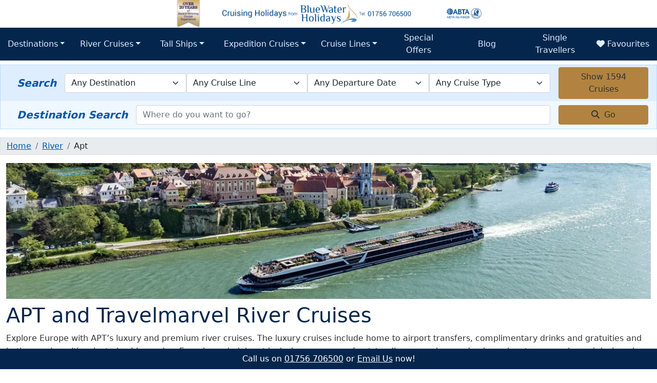

--- FILE ---
content_type: text/html; charset=utf-8
request_url: https://www.cruisingholidays.co.uk/river/apt/
body_size: 31563
content:
<!DOCTYPE html>
<html lang="en">
<head>
	<meta charset="utf-8" />
	<meta name="viewport" content="width=device-width, initial-scale=1.0" />
	<title>About APT River Cruises 2026/2027 | Cruising Holidays</title>
	
	<meta name="description" content="Guide to cruising with APT River Cruises featuring comprehensive cruise collection with exclusive Blue Water Holidays prices" />
	<meta name="theme-color" content="#2c1c67" />
	<meta property="og:title" content="About APT River Cruises 2026/2027 | Cruising Holidays">
    <meta property="og:description" content="Guide to cruising with APT River Cruises featuring comprehensive cruise collection with exclusive Blue Water Holidays prices">
    <meta property="og:type" content="website">
    <meta property="og:url" content="https://www.cruisingholidays.co.uk/river/apt/">
    <meta property="og:logo" content="https://www.cruisingholidays.co.uk/images/logo.png">
    <meta property="og:site_name" content="Cruising Holidays from Blue Water Holidays">
	<meta property="og:image" content="https://ils2.bluewaterholidays.com/image/?id=opatija%20(2).jpg&size=1028x578&f=webp">
	<meta property="og:image:width" content="1028">
	<meta property="og:image:height" content="578">
<link rel="canonical" href="https://www.cruisingholidays.co.uk/river/apt/" />
	<script nonce="" type="text/plain" data-category="analytics">console.log("GA Started");window.__lo_site_id = 160599; (function() {var wa = document.createElement('script'); wa.type = 'text/javascript'; wa.async = true; wa.src = 'https://d10lpsik1i8c69.cloudfront.net/w.js'; var s = document.getElementsByTagName('script')[0]; s.parentNode.insertBefore(wa, s);})();</script>

    <!-- Google Tag Manager -->
    <script nonce="">window.dataLayer=window.dataLayer||[];function gtag(){dataLayer.push(arguments);}gtag('consent','default',{'ad_user_data':'denied','ad_personalization':'denied','ad_storage':'denied','analytics_storage':'denied','wait_for_update':1000});dataLayer.push({'gtm.start':new Date().getTime(),'event':'gtm.js'});</script>
    <script nonce="" type="text/plain" data-category="analytics">//<![CDATA[
        (function (w, d, s, l, i) {
            w[l] = w[l] || []; w[l].push({ 'gtm.start': new Date().getTime(), event: 'gtm.js' }); var f = d.getElementsByTagName(s)[0],
                j = d.createElement(s), dl = l != 'dataLayer' ? '&l=' + l : ''; j.async = true; j.src = '//www.googletagmanager.com/gtm.js?id=' + i + dl; f.parentNode.insertBefore(j, f);
        })(window, document, 'script', 'dataLayer', 'GTM-J9FK');
        //]]>
    </script>
    <!-- End Google Tag Manager -->
	<link rel="preconnect" href="https://cdnjs.cloudflare.com" crossorigin />
	<link rel="preconnect" href="https://ils2.bluewaterholidays.com" crossorigin />

	<link href="/css/bootstrap.css?v=2025090901" rel="preload" as="style">
	<link href="/css/site.min.css?v=2025090901" asp-append-version="true" rel="preload" as="style">
	<link rel="preload" as="image" href="/_siteFiles/images/masthead-mobile.png" asp-append-version="true">
	<link href="https://cdnjs.cloudflare.com/ajax/libs/font-awesome/6.4.2/css/all.min.css" rel="preload" as="style">
	<link rel="preload" as="font" type="font/woff2" crossorigin href="//cdnjs.cloudflare.com/ajax/libs/font-awesome/6.4.2/webfonts/fa-solid-900.woff2" />
	<link rel="preload" as="font" type="font/woff2" crossorigin href="//cdnjs.cloudflare.com/ajax/libs/font-awesome/6.4.2/webfonts/fa-brands-400.woff2" />
	<link rel="preload" as="script" href="/lib/bootstrap/dist/js/bootstrap.bundle.min.js">
	<link rel="preload" as="script" href="/js/site.min.js?v=2025090901" asp-append-version="true">
	<link rel="preload" as="script" href="/js/page.min.js?v=2025090901" asp-append-version="true">
	<link rel="preload" as="script" href="/js/fav-1_01.min.js?v=2025090901" asp-append-version="true">
	<link rel="preload" as="script" href="/js/nav.min.js?v=2025090901" asp-append-version="true">
	<link rel="preload" as="script" href="/js/search.min.js?v=2025090901" asp-append-version="true">
	<link rel="preload" as="script" href="/lib/jquery/dist/jquery.min.js">
	<link rel="preload" as="script" href="/lib/bootstrap/dist/js/bootstrap.bundle.min.js">
	
		<style type="text/css">div.choose.cruise.card{height:100%}</style>

    <style>
        @charset "UTF-8";@font-face{font-family:"Font Awesome 6 Free";font-style:normal;font-weight:400;font-display:block;src:url(https://cdnjs.cloudflare.com/ajax/libs/font-awesome/6.4.2/webfonts/fa-regular-400.woff2) format("woff2"),url(https://cdnjs.cloudflare.com/ajax/libs/font-awesome/6.4.2/webfonts/fa-regular-400.ttf) format("truetype")}@font-face{font-family:"Font Awesome 6 Free";font-style:normal;font-weight:900;font-display:block;src:url(https://cdnjs.cloudflare.com/ajax/libs/font-awesome/6.4.2/webfonts/fa-solid-900.woff2) format("woff2"),url(https://cdnjs.cloudflare.com/ajax/libs/font-awesome/6.4.2/webfonts/fa-solid-900.ttf) format("truetype")}.carousel-item img{width:100%}html{position:relative;min-height:100%}body{margin-bottom:2rem;max-width:100vw;overflow-x:hidden}.header-banner{aspect-ratio:5/1;height:auto}.footer-cta{background-color:var(--main-950);color:#fff;text-align:center;position:fixed;bottom:0;left:0;right:0;padding:.5rem;z-index:1000}.navbar,main{position:relative}main{z-index:0}@media (min-width:768px){.header-banner{aspect-ratio:11/1}}@media screen and (min-width:650px) and (max-width:1000px){.header-banner{aspect-ratio:15/2}}:root{--main-50:#eff7ff;--main-100:#deeeff;--main-200:#b6ddff;--main-300:#76c3ff;--main-400:#2da5ff;--main-500:#028af5;--main-600:#006bd2;--main-700:#0055aa;--main-800:#004a8f;--main-900:#073d73;--main-950:#04264d;--sec-100-rgba:rgba(239, 235, 210, 1);--sec-200-rgba:rgba(225, 214, 167, 1);--main-text-dark:#f5f4fe;--main-text-light:#2c1c67;--sec-50:#f9f6ed;--sec-100:#efe8d2;--sec-200:#e1d0a7;--sec-300:#caa964;--sec-400:#c1974e;--sec-500:#b28340;--sec-600:#996935;--sec-700:#7b4e2d;--sec-800:#67412c;--sec-900:#59382a;--sec-950:#331d15;--sec-text-dark:#333;--sec-text-light:#ccc;--special:#882b6f;--special-rgba:rgba(136,43,111);--special-800:#882b6f;--special-900:#692656;--special-950:#440e34;--special-700:#9f3c85;--special-600:#b754a0;--special-500:#d77ac3;--special-400:#e598d0;--special-300:#dda9cf;--special-200:#efdbea;--special-100:#f6eef4;--special-50:#faf8fa;--text-body:#333;--text-muted:#6f6b7b;--text-muted-was:#a9a4b7;--t-black-50:#00000066;--t-black-25:#00000033;--t-black-75:#00000099;--t-black-90:#000000BB;--bg-white:#fff;--cc-bg:#1b113a;--bs-darkyellow:#d9a712;--modal-bg:#44334433}.bg-gold{background-color:var(--sec-100)!important;border-color:var(--sec-200)!important}.display-6{color:var(--main-950)}.btn-primary{background-color:var(--main-950)!important;border-color:var(--main-950)!important;color:var(--main-50)}.btn-secondary{background-color:var(--sec-500);border-color:var(--sec-500);color:var(--text-body)}.nav-link{color:var(--main-900)}header img{max-width:100%}.carousel-inner{border:1px solid var(--main-300);border-radius:5px}button.carousel-control-next,button.carousel-control-prev{font-family:"Font Awesome 6 Free";font-weight:900;color:var(--main-50);background-color:var(--main-950);font-size:2.5rem;width:3rem;height:3.5rem;display:flex;overflow:hidden;align-content:center;align-items:center;justify-content:center;border-radius:5px;position:absolute;top:clamp(20%,40%,36vh);margin:0 1rem;z-index:0}button.carousel-control-prev:after{content:"\f0d9"}button.carousel-control-next:after{content:"\f0da"}a,h3,h5{color:var(--main-700)}html{font-size:14px;font-family:'Trebuchet MS','Lucida Sans Unicode','Lucida Grande','Lucida Sans',Arial,sans-serif}h1{color:var(--main-950)}h2{color:var(--main-800)}p{line-height:1.6;color:var(--text-body)}.navbar{z-index:2}.navbar *{z-index:50;font-size:1.25rem;border-radius:0}.navbar .menu{z-index:50;background-color:transparent;list-style:none}.navbar .dropdown-item,.navbar .nav-link{padding:.5rem .925rem!important}.top-level,li.nav-item.dropdown{flex:1;width:100%}button.navbar-toggler{background-color:var(--main-950);width:100%;padding:.5rem}.navbar:before{content:"";position:absolute;top:0;left:0;width:100%;height:6px;background-color:var(--sec-400);z-index:1}.navbar .container-xxl{background-color:#fff;margin-top:-8px;z-index:2;border-width:0 6px;box-sizing:content-box}.dropdown-menu,.menu,.navbar-collapse{background-color:var(--main-950)}.dropdown-menu,.menu{border:none}.dropdown-menu .dropdown-menu,.dropdown>.dropdown-menu,.frontpage .fp-rot .carousel-caption{background-color:var(--main-900)}.dropdown>.dropdown-menu{border:1px solid var(--main-900)}.navbar-dark .navbar-nav .nav-link{color:var(--main-100)}.dropdown-menu>li,.dropdown-menu>li a,.menu>li,.menu>li a{text-align:center;color:var(--main-100)}.dropdown-item .sub{color:var(--sec-400);font-weight:300;font-style:italic}@media all and (min-width:992px){.navbar *{font-size:1rem}.dropdown-menu{-webkit-border-radius:5px;-webkit-border-top-left-radius:0;-moz-border-radius:5px;-moz-border-radius-topleft:0;border-radius:0 5px 5px}.dropdown-menu li{position:relative}.dropdown-menu li>a{padding:1rem}.dropdown-menu>li,.dropdown-menu>li a,.menu>li,.menu>li a{text-align:left}.dropdown-menu.many ul:first-child{margin:0;padding:0}.dropdown-menu.many>div{gap:20px}}@media only screen and (min-width:62.5em) and (max-width:87.5em){.dropdown-menu.many{left:-24vw}}.thumb-menu{position:fixed;bottom:0;width:100%;z-index:100000000}.thumb-menu-btn{background-color:var(--main-950);color:#fff;border:none;padding:1.5rem 2rem;font-size:2rem;position:fixed;bottom:-10px;right:-10px;border-radius:3rem;z-index:10}.thumb-menu-options{background-color:var(--main-950);list-style:none;padding:0 0 2rem;margin:0;animation:.5s forwards slideUp;position:fixed;bottom:0;right:0;transform:translateY(100%);z-index:1;font-size:1.2rem}@media (min-width:768px){html{font-size:16px}.thumb-menu,.thumb-menu-btn,.thumb-menu-options{display:none}}.photo{border:.5rem solid #fff;box-shadow:rgba(0,0,0,.24) 0 3px 8px;padding:.5rem}.cruise.card .card-details .sub-line{display:none;font-size:.9rem}.freetext-box{border-bottom:solid 1px var(--main-200)}.frontpage .fp-rot .carousel-item.active{flex-direction:column}.frontpage .fp-rot .carousel{margin:.75rem 0}.frontpage .fp-rot button.carousel-control-next,.frontpage .fp-rot button.carousel-control-prev{top:clamp(20%,20%,36vh);margin:0 3rem}.frontpage .fp-rot .carousel-item a,.frontpage .fp-rot .carousel-item img{width:unset;height:unset}.frontpage .fp-rot .carousel img.background{width:100%;height:auto;aspect-ratio:1294/616}.frontpage .fp-rot .carousel-caption{display:flex;align-items:center;flex-wrap:nowrap;flex-direction:column;padding:0;position:relative;top:auto;left:0;right:0;bottom:0;color:#fff;text-align:center;width:auto;font-size:clamp(.7rem,1.2vw,1.1rem)!important;max-width:100%;margin:inherit;justify-content:start!important;height:unset;line-height:1.2}.frontpage .fp-rot .carousel-caption:after{content:none!important}.frontpage .fp-rot .text{padding:.5rem 1rem;text-wrap:pretty;font-size:1rem}.frontpage .fp-rot .text .gold{color:var(--sec-300)}.frontpage .fp-rot .text hr{margin:.25rem 1rem}.frontpage .fp-rot h3{color:var(--sec-300);font-weight:700;letter-spacing:1px}.frontpage .fp-rot img.logo{max-height:120px;width:auto;margin:.5rem 1rem}.frontpage .fp-rot a.mi-button{min-width:100%;background-color:var(--sec-400);text-align:center;padding:.25rem 1.5rem;color:#333;text-decoration:none;border-radius:3px;line-height:1.2;height:46px;display:flex;justify-content:center;align-items:center;margin:.5rem 0 0;font-size:1.3rem}@media screen and (min-width:960px){.frontpage .fp-rot button.carousel-control-next,.frontpage .fp-rot button.carousel-control-prev{top:clamp(20%,40%,36vh)}.frontpage .fp-rot .carousel-caption{background-color:var(--main-900T);position:absolute;flex-direction:row;justify-content:space-between!important}.frontpage .fp-rot .text{padding:.25rem}.frontpage .fp-rot a.mi-button{margin:.25rem 1rem;min-width:172px;max-height:64px;font-size:1rem}}.carousel-caption{position:relative;bottom:0;left:0;right:0;background-color:var(--main-800);color:#fff;padding:.25rem}.carousel-caption h5{color:#fff}.carousel-caption p{color:var(--main-50)}.carousel-caption p{margin:0}.modal-header,.modal-header h5{background-color:var(--main-50);color:var(--main-900);padding:.2rem .25rem .2rem .65rem}.modal-body{margin:0;padding:1rem 1rem 0}.modal-header h5{background-color:transparent;color:var(--main-950);padding:.5rem 1rem 0 .5rem;font-size:1.3em}@media (min-width:576px){.modal-dialog{max-width:750px;margin:1.75rem auto}.modal-body{margin:0;padding:1rem 1rem 0;max-height:80vh;overflow-y:auto}}.search-box{display:none;background-color:var(--main-100);border-top:solid 1px var(--main-200);padding:.25rem 1rem;justify-content:space-between;align-items:center;flex-wrap:wrap}.freetext-box input,.search-box select{flex-basis:100%;order:3;margin:.25rem 0}.freetext-box input{flex-basis:70%;order:0;margin:.25rem 0}.freetext-box{display:flex;flex-wrap:wrap;background-color:var(--main-50);padding:.25rem 1rem;align-items:center;border-top:none;margin-bottom:1rem}.freetext-box label,.search-box label{display:none;color:var(--main-700);font-size:1.25rem;font-weight:700;font-style:italic;font-family:system-ui;flex:none;padding:0 1rem;order:1;flex-basis:50%}.freetext-box .btn,.search-box .btn{display:block;width:auto;order:2;flex-basis:30%}@media only screen and (min-width:768px){.freetext-box *,.search-box *{order:0!important;flex-basis:auto!important}.search-box{display:flex!important;border:1px solid var(--main-200);border-bottom:none;flex-direction:row!important;flex-basis:auto;flex-wrap:nowrap}.freetext-box{border:1px solid var(--main-200);border-top:none;flex-direction:row;flex-basis:auto;flex-wrap:nowrap}.freetext-box .btn,.search-box .btn{flex:none;margin:0 0 0 1rem;width:175px}.freetext-box label,.search-box label{display:flex}}body::-webkit-scrollbar{width:12px}body::-webkit-scrollbar-track{background:var(--main-200);border-radius:3px}body::-webkit-scrollbar-thumb{background:var(--main-950);border-radius:3px}@supports not selector(::-webkit-scrollbar){body{scrollbar-color:var(--main-950) var(--main-200)}}@media only screen and (max-width:40em){body{min-height:1920px}}.btn,img{vertical-align:middle}button,select{text-transform:none}.dropdown-item,.dropdown-toggle{white-space:nowrap}:root{--bs-blue:#0d6efd;--bs-indigo:#6610f2;--bs-purple:#6f42c1;--bs-pink:#d63384;--bs-red:#dc3545;--bs-orange:#fd7e14;--bs-yellow:#ffc107;--bs-green:#198754;--bs-teal:#20c997;--bs-cyan:#0dcaf0;--bs-white:#fff;--bs-gray:#6c757d;--bs-gray-dark:#343a40;--bs-gray-100:#f8f9fa;--bs-gray-200:#e9ecef;--bs-gray-300:#dee2e6;--bs-gray-400:#ced4da;--bs-gray-500:#adb5bd;--bs-gray-600:#6c757d;--bs-gray-700:#495057;--bs-gray-800:#343a40;--bs-gray-900:#212529;--bs-primary:#0d6efd;--bs-secondary:#6c757d;--bs-success:#198754;--bs-info:#0dcaf0;--bs-warning:#ffc107;--bs-danger:#dc3545;--bs-light:#f8f9fa;--bs-dark:#212529;--bs-primary-rgb:13,110,253;--bs-secondary-rgb:108,117,125;--bs-success-rgb:25,135,84;--bs-info-rgb:13,202,240;--bs-warning-rgb:255,193,7;--bs-danger-rgb:220,53,69;--bs-light-rgb:248,249,250;--bs-dark-rgb:33,37,41;--bs-white-rgb:255,255,255;--bs-black-rgb:0,0,0;--bs-body-rgb:33,37,41;--bs-font-sans-serif:system-ui,-apple-system,"Segoe UI",Roboto,"Helvetica Neue",Arial,"Noto Sans","Liberation Sans",sans-serif,"Apple Color Emoji","Segoe UI Emoji","Segoe UI Symbol","Noto Color Emoji";--bs-font-monospace:SFMono-Regular,Menlo,Monaco,Consolas,"Liberation Mono","Courier New",monospace;--bs-gradient:linear-gradient(180deg, rgba(255, 255, 255, 0.15), rgba(255, 255, 255, 0));--bs-body-font-family:var(--bs-font-sans-serif);--bs-body-font-size:1rem;--bs-body-font-weight:400;--bs-body-line-height:1.5;--bs-body-color:#212529;--bs-body-bg:#fff}*,::after,::before{box-sizing:border-box}@media (prefers-reduced-motion:no-preference){:root{scroll-behavior:smooth}}body{margin:0;font-family:var(--bs-body-font-family);font-size:var(--bs-body-font-size);font-weight:var(--bs-body-font-weight);line-height:var(--bs-body-line-height);color:var(--bs-body-color);text-align:var(--bs-body-text-align);background-color:var(--bs-body-bg);-webkit-text-size-adjust:100%}hr{margin:1rem 0;color:inherit;background-color:currentColor;border:0;opacity:.25}hr:not([size]){height:1px}h1,h2,h3,h5{margin-top:0;margin-bottom:.5rem;font-weight:500;line-height:1.2}ul ul{margin-bottom:0}p,ul{margin-bottom:1rem}h1{font-size:calc(1.375rem + 1.5vw)}@media (min-width:1200px){h1{font-size:2.5rem}}h2{font-size:calc(1.325rem + .9vw)}@media (min-width:1200px){h2{font-size:2rem}}h3{font-size:calc(1.3rem + .6vw)}@media (min-width:1200px){h3{font-size:1.75rem}}h5{font-size:1.25rem}p,ul{margin-top:0}ul{padding-left:2rem}b,strong{font-weight:bolder}a{color:#0d6efd;text-decoration:underline}label{display:inline-block}button{border-radius:0}button,input,select{margin:0;font-family:inherit;font-size:inherit;line-height:inherit}select{word-wrap:normal}[type=button],[type=submit],button{-webkit-appearance:button}::-moz-focus-inner{padding:0;border-style:none}::-webkit-datetime-edit-day-field,::-webkit-datetime-edit-fields-wrapper,::-webkit-datetime-edit-hour-field,::-webkit-datetime-edit-minute,::-webkit-datetime-edit-month-field,::-webkit-datetime-edit-text,::-webkit-datetime-edit-year-field{padding:0}::-webkit-inner-spin-button{height:auto}::-webkit-search-decoration{-webkit-appearance:none}::-webkit-color-swatch-wrapper{padding:0}::file-selector-button{font:inherit}::-webkit-file-upload-button{font:inherit;-webkit-appearance:button}.display-6{font-weight:300;line-height:1.2}.display-6{font-size:calc(1.375rem + 1.5vw)}.btn,.dropdown-item,.form-control,.form-select{font-weight:400}.container-xl,.container-xxl{width:100%;padding-right:var(--bs-gutter-x,.75rem);padding-left:var(--bs-gutter-x,.75rem);margin-right:auto;margin-left:auto}@media (min-width:1200px){.display-6{font-size:2.5rem}.container-xl{max-width:1140px}.g-xl-2{--bs-gutter-x:0.5rem;--bs-gutter-y:0.5rem}}@media (min-width:1400px){.container-xl,.container-xxl{max-width:1320px}}.row>*{max-width:100%}.row{--bs-gutter-x:1.5rem;--bs-gutter-y:0;display:flex;flex-wrap:wrap;margin-top:calc(var(--bs-gutter-y) * -1);margin-right:calc(var(--bs-gutter-x) * -.5);margin-left:calc(var(--bs-gutter-x) * -.5)}.row>*{flex-shrink:0;width:100%;padding-right:calc(var(--bs-gutter-x) * .5);padding-left:calc(var(--bs-gutter-x) * .5);margin-top:var(--bs-gutter-y)}.col-12{flex:0 0 auto;width:100%}.g-0{--bs-gutter-x:0;--bs-gutter-y:0}@media (min-width:768px){.col-md-4{flex:0 0 auto;width:33.33333333%}.col-md-8{flex:0 0 auto;width:66.66666667%}}.form-control{background-color:#fff;color:#212529}.form-control{display:block;width:100%;padding:.375rem .75rem;font-size:1rem;line-height:1.5;background-clip:padding-box;border:1px solid #ced4da;-webkit-appearance:none;-moz-appearance:none;appearance:none;border-radius:.25rem}.form-control::-webkit-date-and-time-value{height:1.5em}.form-control::-moz-placeholder{color:#6c757d;opacity:1}.form-control::-webkit-file-upload-button{padding:.375rem .75rem;margin:-.375rem -.75rem;-webkit-margin-end:.75rem;margin-inline-end:.75rem;color:#212529;background-color:#e9ecef;border-color:inherit;border-style:solid;border-width:0;border-inline-end-width:1px;border-radius:0}.form-select{display:block;width:100%;padding:.375rem 2.25rem .375rem .75rem;-moz-padding-start:calc(.75rem - 3px);font-size:1rem;line-height:1.5;color:#212529;background-color:#fff;background-image:url("data:image/svg+xml,%3csvg xmlns='http://www.w3.org/2000/svg' viewBox='0 0 16 16'%3e%3cpath fill='none' stroke='%23343a40' stroke-linecap='round' stroke-linejoin='round' stroke-width='2' d='M2 5l6 6 6-6'/%3e%3c/svg%3e");background-repeat:no-repeat;background-position:right .75rem center;background-size:16px 12px;border:1px solid #ced4da;border-radius:.25rem;-webkit-appearance:none;-moz-appearance:none;appearance:none}.form-select:-moz-focusring{color:transparent;text-shadow:0 0 0 #212529}.btn{padding:.375rem .75rem;line-height:1.5}.btn{color:#212529}.btn{display:inline-block;text-align:center;text-decoration:none;background-color:transparent;border:1px solid transparent;font-size:1rem;border-radius:.25rem}.collapse:not(.show),.dropdown-menu{display:none}.btn-primary{color:#fff;background-color:#0d6efd;border-color:#0d6efd}.btn-secondary{color:#fff;background-color:#6c757d;border-color:#6c757d}.btn-danger{color:#fff;background-color:#dc3545;border-color:#dc3545}.fade:not(.show){opacity:0}.dropdown,.dropup{position:relative}.dropdown-toggle::after{display:inline-block;margin-left:.255em;vertical-align:.255em;content:"";border-top:.3em solid;border-right:.3em solid transparent;border-bottom:0;border-left:.3em solid transparent}.dropdown-menu{position:absolute;z-index:1000;min-width:10rem;padding:.5rem 0;margin:0;font-size:1rem;color:#212529;text-align:left;list-style:none;background-color:#fff;background-clip:padding-box;border:1px solid rgba(0,0,0,.15);border-radius:.25rem}.btn-group,.navbar{position:relative}.dropdown-item{display:block;width:100%;padding:.25rem 1rem;clear:both;color:#212529;text-align:inherit;text-decoration:none;background-color:transparent;border:0}.btn-group{display:inline-flex;vertical-align:middle}.navbar{flex-wrap:wrap}.nav-link{display:block;padding:.5rem 1rem;color:#0d6efd;text-decoration:none}.navbar{display:flex;align-items:center;justify-content:space-between;padding-top:.5rem;padding-bottom:.5rem}.navbar>.container-xxl{display:flex;flex-wrap:inherit;align-items:center;justify-content:space-between}.navbar-nav{display:flex;flex-direction:column;padding-left:0;margin-bottom:0;list-style:none}.navbar-nav .nav-link{padding-right:0;padding-left:0}.navbar-nav .dropdown-menu{position:static}.navbar-collapse{flex-basis:100%;flex-grow:1;align-items:center}.navbar-toggler{padding:.25rem .75rem;font-size:1.25rem;line-height:1;background-color:transparent;border:1px solid transparent;border-radius:.25rem}.navbar-toggler-icon{display:inline-block;width:1.5em;height:1.5em;vertical-align:middle;background-repeat:no-repeat;background-position:center;background-size:100%}@media (min-width:992px){.navbar-expand-lg{flex-wrap:nowrap;justify-content:flex-start}.navbar-expand-lg .navbar-nav{flex-direction:row}.navbar-expand-lg .navbar-nav .dropdown-menu{position:absolute}.navbar-expand-lg .navbar-nav .nav-link{padding-right:.5rem;padding-left:.5rem}.navbar-expand-lg .navbar-collapse{display:flex!important;flex-basis:auto}.navbar-expand-lg .navbar-toggler{display:none}}.navbar-dark .navbar-nav .nav-link{color:rgba(255,255,255,.55)}.navbar-dark .navbar-toggler{color:rgba(255,255,255,.55);border-color:rgba(255,255,255,.1)}.navbar-dark .navbar-toggler-icon{background-image:url("data:image/svg+xml,%3csvg xmlns='http://www.w3.org/2000/svg' viewBox='0 0 30 30'%3e%3cpath stroke='rgba%28255, 255, 255, 0.55%29' stroke-linecap='round' stroke-miterlimit='10' stroke-width='2' d='M4 7h22M4 15h22M4 23h22'/%3e%3c/svg%3e")}.modal-content{background-clip:padding-box}.modal{position:fixed;top:0;left:0;z-index:1055;display:none;width:100%;height:100%;overflow-x:hidden;overflow-y:auto;outline:0}.modal-dialog{position:relative;width:auto;margin:.5rem}.modal.fade .modal-dialog{transform:translate(0,-50px)}.modal-content{position:relative;display:flex;flex-direction:column;width:100%;background-color:#fff;border:1px solid rgba(0,0,0,.2);border-radius:.3rem;outline:0}.modal-header{display:flex;flex-shrink:0;align-items:center;justify-content:space-between;padding:1rem;border-bottom:1px solid #dee2e6;border-top-left-radius:calc(.3rem - 1px);border-top-right-radius:calc(.3rem - 1px)}.modal-title{margin-bottom:0;line-height:1.5}.modal-body{position:relative;flex:1 1 auto;padding:1rem}@media (min-width:576px){.modal-dialog{max-width:500px;margin:1.75rem auto}}.carousel,.carousel-inner,.carousel-item{position:relative}.carousel-inner{width:100%;overflow:hidden}.carousel-inner::after{display:block;clear:both;content:""}.carousel-item{display:none;float:left;width:100%;margin-right:-100%;-webkit-backface-visibility:hidden;backface-visibility:hidden}.carousel-item.active{display:block}.carousel-control-next,.carousel-control-prev{position:absolute;top:0;bottom:0;z-index:1;display:flex;align-items:center;justify-content:center;width:15%;padding:0;color:#fff;text-align:center;background:0 0;border:0;opacity:.5}.carousel-control-prev{left:0}.carousel-control-next{right:0}.carousel-caption{position:absolute;right:15%;bottom:1.25rem;left:15%;padding-top:1.25rem;padding-bottom:1.25rem;color:#fff;text-align:center}.visually-hidden{position:absolute!important;width:1px!important;height:1px!important;padding:0!important;margin:-1px!important;overflow:hidden!important;clip:rect(0,0,0,0)!important;white-space:nowrap!important;border:0!important}.d-block{display:block!important}.d-flex{display:flex!important}.d-none{display:none!important}.border{border:1px solid #dee2e6!important}.w-100{width:100%!important}.flex-column{flex-direction:column!important}.flex-grow-1{flex-grow:1!important}.justify-content-between{justify-content:space-between!important}.align-items-center{align-items:center!important}.mx-3{margin-right:1rem!important;margin-left:1rem!important}.me-1{margin-right:.25rem!important}.mb-3{margin-bottom:1rem!important}.p-0{padding:0!important}.p-2{padding:.5rem!important}.py-3{padding-top:1rem!important;padding-bottom:1rem!important}.pb-3{padding-bottom:1rem!important}.fw-bold{font-weight:700!important}.text-center{text-align:center!important}.bg-white{--bs-bg-opacity:1;background-color:rgba(var(--bs-white-rgb),var(--bs-bg-opacity))!important}.rounded{border-radius:.25rem!important}@media (min-width:992px){.d-lg-inline-flex{display:inline-flex!important}.flex-lg-row{flex-direction:row!important}.px-lg-4{padding-right:1.5rem!important;padding-left:1.5rem!important}}.fa-solid{-moz-osx-font-smoothing:grayscale;-webkit-font-smoothing:antialiased;display:var(--fa-display,inline-block);font-style:normal;font-variant:normal;line-height:1;text-rendering:auto}.fa-solid{font-family:"Font Awesome 6 Free"}.fa-bars:before{content:"\f0c9"}.fa-heart:before{content:"\f004"}.fa-magnifying-glass:before{content:"\f002"}.fa-xmark:before{content:"\f00d"}:host,:root{--fa-style-family-brands:"Font Awesome 6 Brands";--fa-font-brands:normal 400 1em/1 "Font Awesome 6 Brands"}:host,:root{--fa-font-regular:normal 400 1em/1 "Font Awesome 6 Free"}:host,:root{--fa-style-family-classic:"Font Awesome 6 Free";--fa-font-solid:normal 900 1em/1 "Font Awesome 6 Free"}.fa-solid{font-weight:900}
    </style>

<link rel="preconnect" href="https://connect.facebook.net" crossorigin />
<link rel="preconnect" href="https://www.facebook.com" crossorigin />
<!-- Facebook Pixel Code -->
<script type="text/plain" data-category="advertising">!function (f, b, e, v, n, t, s) { if (f.fbq) return; n = f.fbq = function () { n.callMethod ? n.callMethod.apply(n, arguments) : n.queue.push(arguments) }; if (!f._fbq) f._fbq = n; n.push = n; n.loaded = !0; n.version = '2.0'; n.queue = []; t = b.createElement(e); t.async = !0; t.src = v; s = b.getElementsByTagName(e)[0]; s.parentNode.insertBefore(t, s) }(window, document, 'script', 'https://connect.facebook.net/en_US/fbevents.js'); fbq('init', '337201340513938'); fbq('track', 'PageView');</script>
<!-- End Facebook Pixel Code -->
</head>
<body>
	<header class="text-center">
	<a href="/" id="bwh-header" title="Blue Water Holidays">
		<picture>
			<source media="(max-width: 649px)" srcset="/_siteFiles/images/masthead-mobile.png" width="600" height="120" />
			<source media="(max-width: 1000px)" srcset="/_siteFiles/images/masthead-tablet.png" width="900" height="120" />
			<source media="(min-width: 1000px)" srcset="/_siteFiles/images/masthead-full.png" width="1320" height="120" />
			<img src="/_siteFiles/images/masthead-mobile.png" alt="Cruising Holidays from Blue Water Holidays - ABTA-ATOL-CLIA" title="Cruising Holidays from Blue Water Holidays - Experts in River and Small Ship Cruises Since 2002" width="600" height="120" class="header-banner" />
		</picture>
	</a>
	
<nav class="navbar navbar-expand-lg navbar-dark bg-white" id="mainNav">
    <div class="container-xxl g-0 g-xl-2">
        <button class="navbar-toggler" type="button" data-bs-toggle="collapse" data-bs-target=".navbar-collapse" aria-controls="navbarSupportedContent"
                aria-expanded="false" aria-label="Toggle navigation">
            <span class="navbar-toggler-icon"></span> Cruise Menu
        </button>
        <div class="navbar-collapse collapse d-lg-inline-flex justify-content-between">
            <ul class="navbar-nav flex-grow-1 justify-content-between align-items-center">
                <li class="nav-item dropdown">
                    <a id="Destinations" href="javascript:void(0);" class="nav-link dropdown-toggle" data-bs-toggle="dropdown" aria-expanded="false">Destinations</a>
                    <ul class="dropdown-menu">
                        <li class="dropdown">
                            <a id="Europe" href="javascript:void(0);" class="dropdown-item dropdown-toggle" data-bs-toggle="dropdown" aria-expanded="false">Europe and the Mediterranean</a>
                            <ul class="dropdown-menu">
                                <li><a class="dropdown-item" href="/europe/">About Europe and the Med</a></li>
                                <li><a class="dropdown-item" href="/british-isles/">British Isles</a></li>
                                <li><a class="dropdown-item" href="/croatia/">Croatia Coast</a></li>
                                <li><a class="dropdown-item" href="/france-cruises/">France</a></li>
                                <li><a class="dropdown-item" href="/italy-cruises/">Italy</a></li>
                                <li><a class="dropdown-item" href="/spain-cruises/">Spain</a></li>
                                <li><a class="dropdown-item" href="/mediterranean/france-spain-italy/">Western Mediterranean</a></li>
                                <li><a class="dropdown-item" href="/uk-cruises/">No-Fly from the UK</a></li>
                                <li><a class="dropdown-item" href="/iceland-cruises/">Iceland</a></li>
                                <li><a class="dropdown-item" href="/greek-islands/">Greek Islands</a></li>
                                <li><a class="dropdown-item" href="/scotland/">Scotland and Highlands</a></li>
                                <li><a class="dropdown-item" href="/canary-islands/">Canary Islands</a></li>
                                <li><a class="dropdown-item" href="/baltic/">Baltic Sea</a></li>
                                <li><a class="dropdown-item" href="/turkish-coast/">Turkish Coast</a></li>
                            </ul>
                        </li>
                        <li class="dropdown">
                            <a id="Norway" href="javascript:void(0);" class="dropdown-item dropdown-toggle" data-bs-toggle="dropdown" aria-expanded="false">Norway and Northern Lights</a>
                            <ul class="dropdown-menu">
                                <li><a class="dropdown-item" href="/norway/">Norway Coast</a></li>
                                <li><a class="dropdown-item" href="/norway/northern-lights-cruises/">Northern Lights</a></li>
                            </ul>
                        </li>
                        <li class="dropdown">
                            <a id="Americas" href="javascript:void(0);" class="dropdown-item dropdown-toggle" data-bs-toggle="dropdown" aria-expanded="false">Americas</a>
                            <ul class="dropdown-menu">
                                <li><a class="dropdown-item" href="/americas/">About the Americas</a></li>
                                <li><a class="dropdown-item" href="/alaska/">Alaska</a></li>
                                <li><a class="dropdown-item" href="/caribbean/">Caribbean and Cuba</a></li>
                                <li><a class="dropdown-item" href="/mexico/">Mexico</a></li>
                                <li><a class="dropdown-item" href="/south-america/">South America</a></li>
                                <li><a class="dropdown-item" href="/galapagos/">Galapagos</a></li>
                                <li><a class="dropdown-item" href="/new-england/">New England</a></li>
                                <li><a class="dropdown-item" href="/costa-rica/">Costa Rica</a></li>
                                <li><a class="dropdown-item" href="/canada/">Canada</a></li>
                            </ul>
                        </li>
                        <li><a class="nav-link" href="/antarctic/">Antarctic</a></li>
                        <li><a class="nav-link" href="/arctic/">Arctic</a></li>
                        <li class="dropdown">
                            <a id="Far-East" href="#" class="dropdown-item dropdown-toggle" data-bs-toggle="dropdown" aria-expanded="false">Far East</a>
                            <ul class="dropdown-menu">
                                <li><a class="dropdown-item" href="/far-east/">About the Far East</a></li>
                                <li><a class="dropdown-item" href="/far-east/vietnam-cambodia/">Vietnam, Cambodia and Singapore</a></li>
                                <li><a class="dropdown-item" href="/far-east/hong-kong-china/">Hong Kong and China</a></li>
                                <li><a class="dropdown-item" href="/far-east/japan-russia-far-east/">Japan and the Russian Far East</a></li>
                                <li><a class="dropdown-item" href="/far-east/burma-thailand/">Burma, Malaysia and Thailand</a></li>
                                <li><a class="dropdown-item" href="/far-east/indonesia-papua-new-guinea/">Indonesia and Borneo</a></li>
                            </ul>
                        </li>
                        <li><a class="nav-link" href="/middle-east-africa/">Middle East and Africa</a></li>
                        <li><a class="nav-link" href="/australia-nz/">Australia and NZ</a></li>
                        <li><a class="nav-link" href="/indian-ocean/">Indian Ocean</a></li>
                        <li><a class="nav-link" href="/tahiti/">Tahiti and Fiji</a></li>
                    </ul>
                </li>
                <li class="nav-item dropdown">
                    <a id="Rivers" href="/river/" class="nav-link dropdown-toggle" data-bs-toggle="dropdown" aria-expanded="false" data-bs-toggle="dropdown" aria-expanded="false">River Cruises</a>
                    <ul class="dropdown-menu">
                        <li class="dropdown">
                            <a id="Europe-Rivers" href="/river/europe/" class="nav-link dropdown-toggle" data-bs-toggle="dropdown" aria-expanded="false">Europe Rivers</a>
                            <ul class="dropdown-menu">
                                <li><a class="dropdown-item" href="/river/europe/best-river-cruises/">Best Europe River Cruises</a></li>
                                <li><a class="dropdown-item" href="/river/rhine/">Rhine <span class="sub">Amsterdam to Basel</span></a></li>
                                <li><a class="dropdown-item" href="/river/moselle/">Moselle <span class="sub">Trier to Koblenz</span></a></li>
                                <li><a class="dropdown-item" href="/river/danube/">Danube <span class="sub">Vienna and Budapest</span></a></li>
                                <li><a class="dropdown-item" href="/river/rhine-danube/">Rhine and Danube <span class="sub">Main-Danube Canal</span></a></li>
                                <li><a class="dropdown-item" href="/river/danube-blacksea/">Danube to Black Sea <span class="sub">Eastern Europe</span></a></li>
                                <li><a class="dropdown-item" href="/river/bordeaux/">Bordeaux and Dordogne <span class="sub">Vineyards and Chateaux</span></a></li>
                                <li><a class="dropdown-item" href="/river/douro/">Douro <span class="sub">Portugal and Port Wine</span></a></li>
                                <li><a class="dropdown-item" href="/river/elbe/">Elbe <span class="sub">Berlin to Prague</span></a></li>
                                <li><a class="dropdown-item" href="/river/loire/">Loire <span class="sub">Coast to Chateaux</span></a></li>
                                <li><a class="dropdown-item" href="/river/venice/">Venice <span class="sub">Renaissance Italy</span></a></li>
                                <li><a class="dropdown-item" href="/river/rhone/">Rhone <span class="sub">Burgundy and Provence</span></a></li>
                                <li><a class="dropdown-item" href="/river/seine/">Seine <span class="sub">Paris and Normandy</span></a></li>
                                <li><a class="dropdown-item" href="/river/spain/">Spain <span class="sub">Seville and Andalucia</span></a></li>
                                <li><a class="dropdown-item" href="/river/holland-belgium-tulip-river-cruises/">Holland in Spring <span class="sub">Tulips and Windmills</span></a></li>
                                <li><a class="dropdown-item" href="/france-hotel-barges/">France Canals <span class="sub">Hotel Barges</span></a></li>
                                <li class="dropdown">
                                    <a class="nav-link dropdown-toggle" href="/festive/" class="2ndLevel">Festive <span class="sub">Christmas and New Year</span></a>
                                    <ul class="dropdown-menu">
                                        <li><a class="dropdown-item" href="/river/europe/christmas-markets/">Christmas Markets</a></li>
                                        <li><a class="dropdown-item" href="/river/europe/christmas/">Christmas</a></li>
                                        <li><a class="dropdown-item" href="/river/europe/new-year/">New Year</a></li>
                                    </ul>
                                </li>
                            </ul>
                        </li>
                        <li class="dropdown">
                            <a id="World-Rivers" href="/river/world/" class="nav-link dropdown-toggle" data-bs-toggle="dropdown" aria-expanded="false">Worldwide Rivers</a>
                            <ul class="dropdown-menu">
                                <li><a class="dropdown-item" href="/river/world/best-river-cruises/">Best World River Cruises</a></li>
                                <li><a class="dropdown-item" href="/river/mekong/">Mekong <span class="sub">Vietnam and Cambodia</span></a></li>
                                <li><a class="dropdown-item" href="/river/kwai/">Kwai <span class="sub">Thailand and Bangkok</span></a></li>
                                <li><a class="dropdown-item" href="/river/india/">India <span class="sub">Ganges and the Brahmaputra</span></a></li>
                                <li><a class="dropdown-item" href="/river/mississippi/">Mississippi <span class="sub">New Orleans Riverboats</span></a></li>
                                <li><a class="dropdown-item" href="/river/amazon/">Amazon <span class="sub">River and Rainforest</span></a></li>
                                <li><a class="dropdown-item" href="/river/nile/">Nile <span class="sub">Egypt and Pyramids</span></a></li>
                                <li><a class="dropdown-item" href="/river/yangtze/">Yangtze <span class="sub">Shanghai and Beijing</span></a></li>
                            </ul>
                        </li>
                    </ul>
                </li>
                <li class="nav-item dropdown">
                    <a class="nav-link dropdown-toggle" href="javascript:void(0);" data-bs-toggle="dropdown" aria-expanded="false">Tall Ships</a>
                    <ul class="dropdown-menu">
                        <li><a class="dropdown-item" href="/star-clippers/western-med/">Western Med</a></li>
                        <li><a class="dropdown-item" href="/star-clippers/eastern-med/">Eastern Med</a></li>
                        <li><a class="dropdown-item" href="/star-clippers/caribbean/">Caribbean</a></li>
                        <li><a class="dropdown-item" href="/star-clippers/costa-rica/">Costa Rica</a></li>
                        <li><a class="dropdown-item" href="/star-clippers/transatlantic/">Transatlantic</a></li>
                        <li><a class="dropdown-item" href="/star-clippers/brochure-download/">Brochure Download</a></li>
                    </ul>
                </li>
                <li class="nav-item dropdown">
                    <a class="nav-link dropdown-toggle" href="javascript:void(0);" data-bs-toggle="dropdown" aria-expanded="false">Expedition Cruises</a>
                    <ul class="dropdown-menu">
                        <li><a class="dropdown-item" href="/expeditions/">About Expeditions</a></li>
                        <li><a class="dropdown-item" href="/expeditions/polar/">Polar</a></li>
                        <li><a class="dropdown-item" href="/expeditions/tropical/">Tropical</a></li>
                    </ul>
                </li>
                <li class="nav-item dropdown">
                    <a class="nav-link dropdown-toggle" href="javascript:void(0)" data-bs-toggle="dropdown" aria-expanded="false" data-bs-offset="-75,0">Cruise Lines</a>
                    <div class="dropdown-menu many">
                        <div class="d-flex flex-column flex-lg-row">
                            <ul class="menu show p-0">
                                <li><a class="dropdown-item" href="/expeditions/aurora/">AE Expeditions</a></li>
                                <li><a class="dropdown-item" href="/river/amadeus/">Amadeus River Cruises</a></li>
                                <li><a class="dropdown-item" href="/river/ama-waterways/">AmaWaterways</a></li>
                                <li><a class="dropdown-item" href="/ambassador-cruise-line/">Ambassador Cruise Line</a></li>
                                <li><a class="dropdown-item" href="/river/american-cruise-lines/">American Cruise Lines</a></li>
                                <li><a class="dropdown-item" href="/river/apt/">APT and Travelmarvel</a></li>
                                <li><a class="dropdown-item" href="/river/avalon-waterways/">Avalon Waterways</a></li>
                                <li><a class="dropdown-item" href="/luxury/azamara-club/">Azamara</a></li>
                                <li><a class="dropdown-item" href="/river/croisieurope/">CroisiEurope</a></li>
                                <li><a class="dropdown-item" href="/luxury/crystal-cruises/">Crystal</a></li>
                                <li><a class="dropdown-item" href="/elixir-cruises/">Elixir Cruises</a></li>
                                <li><a class="dropdown-item" href="/river/emerald-waterways/">Emerald River Cruises</a></li>
                                <li><a class="dropdown-item" href="/emerald-yacht-cruises/">Emerald Yacht Cruises</a></li>
                            </ul>
                            <ul class="menu show p-0 px-lg-4">
                                <li><a class="dropdown-item" href="/hotelbarges/">European Waterways</a></li>
                                <li><a class="dropdown-item" href="/luxury/explora-journeys/">Explora Journeys</a></li>
                                <li><a class="dropdown-item" href="/river/far-horizon/">Far Horizon</a></li>
                                <li><a class="dropdown-item" href="/fred-olsen/">Fred. Olsen</a></li>
                                <li><a class="dropdown-item" href="/havila-voyages/">Havila Voyages</a></li>
                                <li><a class="dropdown-item" href="/luxury/hebridean-island-cruises/">Hebridean Island Cruises</a></li>
                                <li><a class="dropdown-item" href="/norway/hurtigruten/">Hurtigruten Norway Cruises</a></li>
                                <li><a class="dropdown-item" href="/expeditions/hurtigruten/">HX Hurtigruten Expeditions</a></li>
                                <li><a class="dropdown-item" href="/luxury/oceania/">Oceania Cruises</a></li>
                                <li><a class="dropdown-item" href="/river/pandaw-river-adventures/">Pandaw River Adventures</a></li>
                                <li><a class="dropdown-item" href="/luxury/ponant/">Ponant</a></li>
                                <li><a class="dropdown-item" href="/expeditions/quark/">Quark Expeditions</a></li>
                            </ul>
                            <ul class="menu show p-0 px-lg-4">
                                <li><a class="dropdown-item" href="/luxury/regent-seven-seas/">Regent Seven Seas</a></li>
                                <li><a class="dropdown-item" href="/river/riviera-travel/">Riviera Travel</a></li>
                                <li><a class="dropdown-item" href="/river/scenic-tours/">Scenic River Cruises</a></li>
                                <li><a class="dropdown-item" href="/expeditions/scenic-eclipse/">Scenic Eclipse</a></li>
                                <li><a class="dropdown-item" href="/luxury/seabourn/">Seabourn </a></li>
                                <li><a class="dropdown-item" href="/luxury/seadream-yacht-club/">SeaDream Yacht Club</a></li>
                                <li><a class="dropdown-item" href="/luxury/silversea/">Silversea</a></li>
                                <li><a class="dropdown-item" href="/star-clippers/">Star Clippers</a></li>
                                <li><a class="dropdown-item" href="/river/uniworld/">Uniworld</a></li>
                                <li><a class="dropdown-item" href="/megayachts/">Variety Cruises</a></li>
                                <li><a class="dropdown-item" href="/river/viking/">Viking River Cruises</a></li>
                                <li><a class="dropdown-item" href="/viking-oceans/">Viking Ocean Cruises</a></li>
                            </ul>
                        </div>
                    </div>
                </li>
                <li class="top-level"><a class="nav-link" href="/special-offers/">Special Offers</a></li>
                <li class="top-level"><a class="nav-link" href="/blog/">Blog</a></li>
                <li class="top-level last"><a class="nav-link" href="/single-traveller/">Single Travellers</a></li>
                <li class="top-level last"><a class="nav-link fav" href="/your-favourites/" title="See you favourite cruises and contact us about them"><i class="fa-solid fa-heart"></i> Favourites<span class="d-md-none"> / Contact Us</span></a></li>
            </ul>
        </div>
    </div>
    <div class="col-sm-12 d-lg-none mobile-cta"><a href="tel:+441756706500">Call us to discuss <span class="fw-bold">01756 706500</span></a></div>
</nav>

	<div class="container-xxl g-0">
		<form action="/search/" method="post" id="searchForm" class="loading">
	<div class="search-box">
		<label>Search</label>
		<select id="sections" class="form-select">
			<option value="" selected>Any Destination</option>
			<option value="All European Rivers" class="top er">All European Rivers</option>
			<option value="Bordeaux" >&nbsp;&nbsp;&nbsp;Bordeaux</option>
			<option value="Black Sea" class=" er">&nbsp;&nbsp;&nbsp;Danube to the Black Sea</option>
			<option value="River Danube">&nbsp;&nbsp;&nbsp;Danube</option>
			<option value="River Douro">&nbsp;&nbsp;&nbsp;Douro</option>
			<option value="River Elbe">&nbsp;&nbsp;&nbsp;Elbe</option>
			<option value="Holland">&nbsp;&nbsp;&nbsp;Holland</option>
			<option value="River Loire">&nbsp;&nbsp;&nbsp;Loire</option>
			<option value="River Rhine">&nbsp;&nbsp;&nbsp;Rhine</option>
			<option value="River Rhone">&nbsp;&nbsp;&nbsp;Rhone</option>
			<option value="River Moscow">&nbsp;&nbsp;&nbsp;Russia</option>
			<option value="River Seine">&nbsp;&nbsp;&nbsp;Seine</option>
			<option value="River Guadalquivir">&nbsp;&nbsp;&nbsp;Spain</option>
			<option value="River Po">&nbsp;&nbsp;&nbsp;Venice</option>
			<option value="All Worldwide Rivers">All Worldwide Rivers</option>
			<option value="River Amazon">&nbsp;&nbsp;&nbsp;Amazon</option>
			<option value="India">&nbsp;&nbsp;&nbsp;Ganges and Brahmaputra</option>
			<option value="River Irrawaddy" disabled="disabled">&nbsp;&nbsp;&nbsp;Irrawaddy</option>
			<option value="River Kwai">&nbsp;&nbsp;&nbsp;Kwai</option>
			<option value="River Mekong">&nbsp;&nbsp;&nbsp;Mekong</option>
			<option value="River Mississippi">&nbsp;&nbsp;&nbsp;Mississippi</option>
			<option value="River Nile">&nbsp;&nbsp;&nbsp;Nile</option>
			<option value="River Yangtze" disabled="disabled">&nbsp;&nbsp;&nbsp;Yangtze</option>
			<option value="All Europe and the Med" class="top em">All Europe and the Med</option>
			<option value="XUK">&nbsp;&nbsp;&nbsp;No - fly from the UK</option>
			<option value="Baltic">&nbsp;&nbsp;&nbsp;Baltic</option>
			<option value="British Isles">&nbsp;&nbsp;&nbsp;British Isles</option>
			<option value="Canary Islands">&nbsp;&nbsp;&nbsp;Canaries</option>
			<option value="Croatia">&nbsp;&nbsp;&nbsp;Croatia</option>
			<option value="Greek Islands">&nbsp;&nbsp;&nbsp;Greek Islands</option>
			<option value="Iceland">&nbsp;&nbsp;&nbsp;Iceland</option>
			<option value="Norway Coast">&nbsp;&nbsp;&nbsp;Norway</option>
			<option value="Scotland">&nbsp;&nbsp;&nbsp;Scotland</option>
			<option value="Turkish Coast">&nbsp;&nbsp;&nbsp;Turkey</option>
			<option value="Western Med">&nbsp;&nbsp;&nbsp;Western Med</option>
			<option value="All Americas" class="top am">All Americas</option>
			<option value="Alaska">&nbsp;&nbsp;&nbsp;Alaska</option>
			<option value="Canada">&nbsp;&nbsp;&nbsp;Canada</option>
			<option value="Caribbean">&nbsp;&nbsp;&nbsp;Caribbean and Cuba</option>
			<option value="Costa Rica">&nbsp;&nbsp;&nbsp;Costa Rica</option>
			<option value="Galapagos">&nbsp;&nbsp;&nbsp;Galapagos</option>
			<option value="Mexico">&nbsp;&nbsp;&nbsp;Mexico</option>
			<option value="New England">&nbsp;&nbsp;&nbsp;New England</option>
			<option value="South America">&nbsp;&nbsp;&nbsp;South America</option>
			<option value="Indian Ocean">Indian Ocean</option>
			<option value="Arctic">Arctic</option>
			<option value="Antarctic">Antarctic</option>
			<option value="Far East">Far East</option>
			<option value="South Pacific" class="sp">South Pacific</option>
			<option value="Australia - NZ">Australia and New Zealand</option>
			<option value="Middle East and Africa" class="me">Middle East and Africa</option>
		</select>
		<select id="suppliers" class="form-select"></select>
		<select id="departures" class="form-select"></select>
		<select id="ships" class="form-select d-none"></select>
		<select id="cruisetypes" class="form-select"></select>
		<a href="javascript:Search.submitSearch();" type="submit" class="btn btn-secondary" id="btn-main-search"><span id="resultcount">Loading...</span></a>
	</div>
	<div class="freetext-box">
		<label>Destination Search</label>
		<input type="text" name="freeText" id="freeText" class="form-control" value="" placeholder="Where do you want to go?" />
		<a href="javascript:Search.submitFreeTextSearch();" type="submit" id="btn-ft-search" class="btn btn-secondary"><i class="fa-solid fa-magnifying-glass me-1"></i> Go</a>
	</div>
</form>
	</div>
</header>

	<div b-oc4rhum5p3 id="filter-container"></div> 
	<div b-oc4rhum5p3 class="container-xxl">
		<main b-oc4rhum5p3 role="main" class="pb-3">
			<!-- LAYOUT = index -->

    <nav aria-label="You are here" role="navigation" breadcrumbs="true">
        <ol class="breadcrumb" itemscope itemtype="https://schema.org/BreadcrumbList">
            <li class="breadcrumb-item" itemprop="itemListElement" itemscope itemtype="https://schema.org/ListItem"><a href="/" itemprop="item"><span itemprop="name">Home</span></a><meta itemprop="position" content="1" /></li>
                    <li class="breadcrumb-item" itemprop="itemListElement" itemscope itemtype="https://schema.org/ListItem"><a href="/river/" itemprop="item"><span itemprop="name">River</span></a><meta itemprop="position" content="2" /></li>
                    <li class="breadcrumb-item" itemprop="itemListElement" itemscope itemtype="https://schema.org/ListItem"><span class="visually-hidden">Current: </span><span itemprop="name">Apt</span><meta itemprop="position" content="3" /></li>
    </ol>
</nav>

	<img class="img-fluid w-100 mb-2" alt="APT River Cruises" src="/images2/1198x253/cruiselines/apt-2.jpg" width="1198" height="253" />
<h1>APT and Travelmarvel River Cruises</h1>
<div class="row">
<div class="small-12 columns">
<p>Explore Europe with APT&rsquo;s luxury and premium river cruises. The luxury cruises include home to airport transfers, complimentary drinks and gratuities and butler service with selected cabin grades. Experience indulgent inclusions, a range of outstanding excursions and unique signature experienced designed exclusively for APT guests. Premium level cruises are outstanding value with included excursions, unique Insider Experiences and selected drinks included with meals. A brand new fleet of ships provides all the comforts and luxuries expected on a luxury cruise.</p>
</div>
</div>
<div class="row">
	<div class="col-12 py-3 tabbed river-apt">
		<ul class="nav nav-tabs sticky-lg-top bg-white" id="tab-bar">
		<li class="nav-item" role="presentation">
			<a class="nav-link active" href="#cruisecollectioncards">Cruise Collection</a>
			<a class="nav-link " href="#introduction">Introduction</a>
			<a class="nav-link " href="#shipsapt">Ships</a>
			<a class="nav-link " href="#dining">Dining</a>
			<a class="nav-link " href="#features">Features</a>
			<a class="nav-link " href="#smallship">About APT Small Ship Cruises</a>
		</li>
	<li class="nav-item cruise-filter">
		<a class="nav-link" href="#" data-bs-toggle="offcanvas" data-bs-target="#offcanvasFilters" aria-controls="offcanvasFilters">
			<div><i class="fa-solid fa-sliders me-3"></i> Filter & Sort</div>
			<div id="cruise-count" class="crusie-count"></div>
		</a>
	</li>
</ul>

<div class="content p-lg-2" id="myTabContent" data-bs-spy="scroll" data-bs-target="#tab-bar" data-bs-offset="50" tabindex="0">
		<div id="cruisecollectioncards" class="pane block-75e1ee18-364e-4e69-945b-1d9c8f651ecd" role="tabpanel" aria-labelledby="cruise-collection-tab">
			<hr class="h2-bg" />
			<h2>Cruise Collection</h2>
			<!-- Start Tab Content -->
			<!-- Start Tab Content -->
		<div class="d-flex flex-row flex-wrap justify-content-start cruisecollection">
    <span id="loadmore"></span>
    	
			<div class=" mb-5 px-2 d-flex col-12 col-md-6 col-lg-4">
			<div class="cruise card fade-in recommended  has-offer" id="cruise-TM441" data-slug="adriatic-coast-and-dalmatian-islands" data-name="Adriatic Coast and Dalmatian Islands" title="TM441 - A relaxing 7-night yacht cruise along Croatia&#x27;s stunning Dalmatian Coast on board stylish new 34-passenger yachts Lady Eleganza or Princess Eleganza, with many overnight stops to allow you to dine ashore and experience the local cuisine">
				<div class="card-body">
					<div class="card-details">
						Adriatic Coast and Dalmatian Islands
					</div>
					<div class="card-inner">

						<div class="card-logo">
							<i class="fa-regular fa-heart fav-btn card-tr" title="Click to add this cruise to your Favourite Cruises list." data-cruisecode="TM441" data-cruisename="Adriatic Coast and Dalmatian Islands" data-cruisesupplier="Travelmarvel Premium Cruises"></i>
							<img src="/images2/listing-logos/TM.png" class="logo" alt="Travelmarvel Premium Cruises logo" title="Travelmarvel Premium Cruises" loading="lazy" width="280" height="55">
						</div>
						<div class="position-relative">
							<picture>
								<source media="(max-width: 464px)" srcset="https://ils2.bluewaterholidays.com/image/?id=opatija%20(2).jpg&size=464x278&f=webp" />
								<source media="(min-width: 465px)" srcset="https://ils2.bluewaterholidays.com/image/?id=opatija%20(2).jpg&size=500x300&f=webp" />
								<source media="(min-width: 650px)" srcset="https://ils2.bluewaterholidays.com/image/?id=opatija%20(2).jpg&size=287x220&f=webp" />
								<img src="/images/placeholder.png" class="img-thumbnail w-100" loading="lazy" width="398" height="240" loading="lazy" alt="Opatija" />
							</picture>
						</div>
							<p class="card-text offer"><span class="offer-title">Special Offer</span>Save up to 40%!</p>
						<div class="card-text cruise-price ">
							7 Night Fly Cruise <b> from <span class="price">&#xA3;2295</span>pp</b>						</div>
					</div>
					<p class="card-text itinerary ">
						Dubrovnik, Kor&#x10D;ula, Split, Zadar, Rab Island, Opatija
					</p>
					<div class="card-text extra-info-link">
						<a href="javascript:;" class="holidayinc">View Holiday Inclusions</a>
									<a href="javascript:;" class="holidaydepart">View Departure Dates</a>
					</div>
					<div class="cta">
							<div class="cta-button">
								<a href="/croatia/adriatic-coast-and-dalmatian-islands/" class="cta-button cruise-link">View Full Cruise <i class="fa-solid fa-caret-right"></i></a>
							</div>
					</div>
				</div>
			</div>
		</div>
		<div class=" mb-5 px-2 d-flex col-12 col-md-6 col-lg-4">
			<div class="cruise card fade-in recommended  has-offer" id="cruise-TM180" data-slug="douro-discovery" data-name="Douro Discovery" title="TM180 - Sail through the famous port wine regions of the picuresque Douro Valley on this superb value Essential river cruise. Includes return flights from the UK, excursions and unique Insider Experiences">
				<div class="card-body">
					<div class="card-details">
						Douro Discovery
					</div>
					<div class="card-inner">

						<div class="card-logo">
							<i class="fa-regular fa-heart fav-btn card-tr" title="Click to add this cruise to your Favourite Cruises list." data-cruisecode="TM180" data-cruisename="Douro Discovery" data-cruisesupplier="Travelmarvel Premium Cruises"></i>
							<img src="/images2/listing-logos/TM.png" class="logo" alt="Travelmarvel Premium Cruises logo" title="Travelmarvel Premium Cruises" loading="lazy" width="280" height="55">
						</div>
						<div class="position-relative">
							<picture>
								<source media="(max-width: 464px)" srcset="https://ils2.bluewaterholidays.com/image/?id=douro-vineyards.jpg&size=464x278&f=webp" />
								<source media="(min-width: 465px)" srcset="https://ils2.bluewaterholidays.com/image/?id=douro-vineyards.jpg&size=500x300&f=webp" />
								<source media="(min-width: 650px)" srcset="https://ils2.bluewaterholidays.com/image/?id=douro-vineyards.jpg&size=287x220&f=webp" />
								<img src="/images/placeholder.png" class="img-thumbnail w-100" loading="lazy" width="398" height="240" loading="lazy" alt="Douro vineyards." />
							</picture>
						</div>
							<p class="card-text offer"><span class="offer-title">Special Offer</span>Save up to 40%!</p>
						<div class="card-text cruise-price ">
							7 Night Fly Cruise <b> from <span class="price">&#xA3;2595</span>pp</b>						</div>
					</div>
					<p class="card-text itinerary  long">
						UK - Porto (Portugal), Regua - Lamego - Pinhao, Vega de Terron (Spain) - Castelo Rodrigo, Salamanca - Barca d&#x2019;Alva,  Pinhao - Regua, Regua -  Mateus Palace - Entre-os-R
					</p>
					<div class="card-text extra-info-link">
						<a href="javascript:;" class="holidayinc">View Holiday Inclusions</a>
									<a href="javascript:;" class="holidaydepart">View Departure Dates</a>
					</div>
					<div class="cta">
							<div class="cta-button">
								<a href="/river/douro/douro-discovery/" class="cta-button cruise-link">View Full Cruise <i class="fa-solid fa-caret-right"></i></a>
							</div>
					</div>
				</div>
			</div>
		</div>
		<div class=" mb-5 px-2 d-flex col-12 col-md-6 col-lg-4">
			<div class="cruise card fade-in recommended  has-offer" id="cruise-TM500" data-slug="essential-cambodia-and-vietnam" data-name="Essential Cambodia and Vietnam" title="TM500 - Excellent value holiday with a 7-night cruise on the exotic River Mekong and hotel stays in Siem Reap and Ho Chi Minh City. Includes guided excursions and return flights">
				<div class="card-body">
					<div class="card-details">
						Essential Cambodia and Vietnam
					</div>
					<div class="card-inner">

						<div class="card-logo">
							<i class="fa-regular fa-heart fav-btn card-tr" title="Click to add this cruise to your Favourite Cruises list." data-cruisecode="TM500" data-cruisename="Essential Cambodia and Vietnam" data-cruisesupplier="Travelmarvel Premium Cruises"></i>
							<img src="/images2/listing-logos/TM.png" class="logo" alt="Travelmarvel Premium Cruises logo" title="Travelmarvel Premium Cruises" loading="lazy" width="280" height="55">
						</div>
						<div class="position-relative">
							<picture>
								<source media="(max-width: 464px)" srcset="https://ils2.bluewaterholidays.com/image/?id=phnom-penh-national-museum.jpg&size=464x278&f=webp" />
								<source media="(min-width: 465px)" srcset="https://ils2.bluewaterholidays.com/image/?id=phnom-penh-national-museum.jpg&size=500x300&f=webp" />
								<source media="(min-width: 650px)" srcset="https://ils2.bluewaterholidays.com/image/?id=phnom-penh-national-museum.jpg&size=287x220&f=webp" />
								<img src="/images/placeholder.png" class="img-thumbnail w-100" loading="lazy" width="398" height="240" loading="lazy" alt="Phnom Penh " />
							</picture>
						</div>
							<p class="card-text offer"><span class="offer-title">Special Offer</span>Save up to 25%!</p>
						<div class="card-text cruise-price ">
							14 Night Fly Cruise <b> from <span class="price">&#xA3;3695</span>pp</b>						</div>
					</div>
					<p class="card-text itinerary  long">
						UK - Siem Reap (Cambodia), Arrive Siem Reap, Siem Reap , Siem Reap, Kampong Cham, Embark Ship, Angkor Ban, Angkor Ban, Oknha Tey, Phnom Penh, Phnom Penh, Oudong, Koh Ch
					</p>
					<div class="card-text extra-info-link">
						<a href="javascript:;" class="holidayinc">View Holiday Inclusions</a>
									<a href="javascript:;" class="holidaydepart">View Departure Dates</a>
					</div>
					<div class="cta">
							<div class="cta-button">
								<a href="/river/mekong/essential-cambodia-and-vietnam/" class="cta-button cruise-link">View Full Cruise <i class="fa-solid fa-caret-right"></i></a>
							</div>
					</div>
				</div>
			</div>
		</div>
		<div class=" mb-5 px-2 d-flex col-12 col-md-6 col-lg-4">
			<div class="cruise card fade-in recommended  has-offer" id="cruise-TM512" data-slug="highlights-of-the-danube-02-sep-2025" data-name="Highlights of the Danube" title="TM512 - Enjoy a 7-night Danube cruise from Budapest to Passau and explore traditional villages and historic cities">
				<div class="card-body">
					<div class="card-details">
						Highlights of the Danube
					</div>
					<div class="card-inner">

						<div class="card-logo">
							<i class="fa-regular fa-heart fav-btn card-tr" title="Click to add this cruise to your Favourite Cruises list." data-cruisecode="TM512" data-cruisename="Highlights of the Danube" data-cruisesupplier="Travelmarvel Premium Cruises"></i>
							<img src="/images2/listing-logos/TM.png" class="logo" alt="Travelmarvel Premium Cruises logo" title="Travelmarvel Premium Cruises" loading="lazy" width="280" height="55">
						</div>
						<div class="position-relative">
							<picture>
								<source media="(max-width: 464px)" srcset="https://ils2.bluewaterholidays.com/image/?id=hungarian_parliament_in_budapest.jpg&size=464x278&f=webp" />
								<source media="(min-width: 465px)" srcset="https://ils2.bluewaterholidays.com/image/?id=hungarian_parliament_in_budapest.jpg&size=500x300&f=webp" />
								<source media="(min-width: 650px)" srcset="https://ils2.bluewaterholidays.com/image/?id=hungarian_parliament_in_budapest.jpg&size=287x220&f=webp" />
								<img src="/images/placeholder.png" class="img-thumbnail w-100" loading="lazy" width="398" height="240" loading="lazy" alt="Budapest Parliament" />
							</picture>
						</div>
							<p class="card-text offer"><span class="offer-title">Special Offer</span>Save up to 40%!</p>
						<div class="card-text cruise-price ">
							7 Night Fly Cruise <b> from <span class="price">&#xA3;1995</span>pp</b>						</div>
					</div>
					<p class="card-text itinerary ">
						UK - Budapest (Hungary), Bratislava (Slovakia), Vienna (Austria), Melk, Linz, Passau (Germany), Passau - UK
					</p>
					<div class="card-text extra-info-link">
						<a href="javascript:;" class="holidayinc">View Holiday Inclusions</a>
									<a href="javascript:;" class="holidaydepart">View Departure Dates</a>
					</div>
					<div class="cta">
							<div class="cta-button">
								<a href="/river/danube/highlights-of-the-danube-02-sep-2025/" class="cta-button cruise-link">View Full Cruise <i class="fa-solid fa-caret-right"></i></a>
							</div>
					</div>
				</div>
			</div>
		</div>
		<div class=" mb-5 px-2 d-flex col-12 col-md-6 col-lg-4">
			<div class="cruise card fade-in   has-offer" id="cruise-TM440" data-slug="alaska-cruise-and-rockies-tour" data-name="Alaska Cruise and Rockies Tour" title="TM440 - Combine a tour of Canada&#x27;s dramatic Rocky Mountains with a 7-night cruise showcasing Alaska&#x27;s stunning Inside Passage on this essential19-night cruise and land tour, with return flights from the UK">
				<div class="card-body">
					<div class="card-details">
						Alaska Cruise and Rockies Tour
					</div>
					<div class="card-inner">

						<div class="card-logo">
							<i class="fa-regular fa-heart fav-btn card-tr" title="Click to add this cruise to your Favourite Cruises list." data-cruisecode="TM440" data-cruisename="Alaska Cruise and Rockies Tour" data-cruisesupplier="Travelmarvel Premium Cruises"></i>
							<img src="/images2/listing-logos/TM.png" class="logo" alt="Travelmarvel Premium Cruises logo" title="Travelmarvel Premium Cruises" loading="lazy" width="280" height="55">
						</div>
						<div class="position-relative">
							<picture>
								<source media="(max-width: 464px)" srcset="https://ils2.bluewaterholidays.com/image/?id=ff81-4081-9d32_canada__banff-national-park__.jpg&size=464x278&f=webp" />
								<source media="(min-width: 465px)" srcset="https://ils2.bluewaterholidays.com/image/?id=ff81-4081-9d32_canada__banff-national-park__.jpg&size=500x300&f=webp" />
								<source media="(min-width: 650px)" srcset="https://ils2.bluewaterholidays.com/image/?id=ff81-4081-9d32_canada__banff-national-park__.jpg&size=287x220&f=webp" />
								<img src="/images/placeholder.png" class="img-thumbnail w-100" loading="lazy" width="398" height="240" loading="lazy" alt="Banff National Park" />
							</picture>
						</div>
							<p class="card-text offer"><span class="offer-title">Special Offer</span>Save up to 40%!</p>
						<div class="card-text cruise-price ">
							19 Night Fly Cruise <b> from <span class="price">&#xA3;4895</span>pp</b>						</div>
					</div>
					<p class="card-text itinerary  long">
						London - Calgary (Canada) , Calgary - Banff, Banff , Banff - Lake Louise, Lake Louise - Icefields Parkway - Athabasca Glacier - Jasper, Jasper - Blue River , Blue River
					</p>
					<div class="card-text extra-info-link">
						<a href="javascript:;" class="holidayinc">View Holiday Inclusions</a>
									<a href="javascript:;" class="holidaydepart">View Departure Dates</a>
					</div>
					<div class="cta">
							<div class="cta-button">
								<a href="/alaska/alaska-cruise-and-rockies-tour/" class="cta-button cruise-link">View Full Cruise <i class="fa-solid fa-caret-right"></i></a>
							</div>
					</div>
				</div>
			</div>
		</div>
		<div class=" mb-5 px-2 d-flex col-12 col-md-6 col-lg-4">
			<div class="cruise card fade-in   has-offer" id="cruise-TM513" data-slug="balkan-adventure-with-transylvania" data-name="Balkan Adventure with Transylvania" title="TM513 - Embark on this captivating cruise, cruising through Budapest, P&#xE9;cs, Osijek, Belgrade, Iron Gates, Ruse, and Giurgiu. Discover captivating cultures, stunning landscapes, and the legends of Transylvania, all on this unforgettable river voyage.">
				<div class="card-body">
					<div class="card-details">
						Balkan Adventure with Transylvania
					</div>
					<div class="card-inner">

						<div class="card-logo">
							<i class="fa-regular fa-heart fav-btn card-tr" title="Click to add this cruise to your Favourite Cruises list." data-cruisecode="TM513" data-cruisename="Balkan Adventure with Transylvania" data-cruisesupplier="Travelmarvel Premium Cruises"></i>
							<img src="/images2/listing-logos/TM.png" class="logo" alt="Travelmarvel Premium Cruises logo" title="Travelmarvel Premium Cruises" loading="lazy" width="280" height="55">
						</div>
						<div class="position-relative">
							<picture>
								<source media="(max-width: 464px)" srcset="https://ils2.bluewaterholidays.com/image/?id=brasov_bran_castle_transylvania_romania.jpg&size=464x278&f=webp" />
								<source media="(min-width: 465px)" srcset="https://ils2.bluewaterholidays.com/image/?id=brasov_bran_castle_transylvania_romania.jpg&size=500x300&f=webp" />
								<source media="(min-width: 650px)" srcset="https://ils2.bluewaterholidays.com/image/?id=brasov_bran_castle_transylvania_romania.jpg&size=287x220&f=webp" />
								<img src="/images/placeholder.png" class="img-thumbnail w-100" loading="lazy" width="398" height="240" loading="lazy" alt="Brasov Bran Castle, Transylvania" />
							</picture>
						</div>
							<p class="card-text offer"><span class="offer-title">Special Offer</span>Save up to 40%!</p>
						<div class="card-text cruise-price ">
							7 Night Fly Cruise <b> from <span class="price">&#xA3;3545</span>pp</b>						</div>
					</div>
					<p class="card-text itinerary ">
						Budapest, P&#xE9;cs, Osijek, Belgrade, Iron Gates, Ruse, Giurgiu
					</p>
					<div class="card-text extra-info-link">
						<a href="javascript:;" class="holidayinc">View Holiday Inclusions</a>
									<a href="javascript:;" class="holidaydepart">View Departure Dates</a>
					</div>
					<div class="cta">
							<div class="cta-button">
								<a href="/river/danube-blacksea/balkan-adventure-with-transylvania/" class="cta-button cruise-link">View Full Cruise <i class="fa-solid fa-caret-right"></i></a>
							</div>
					</div>
				</div>
			</div>
		</div>
		<div class=" mb-5 px-2 d-flex col-12 col-md-6 col-lg-4">
			<div class="cruise card fade-in   has-offer" id="cruise-TM393" data-slug="best-of-the-balkans" data-name="Best of the Balkans" title="TM393 - Discover stunning natural beauty and historic cities on this 14-night Danube river cruise from Hungary through Croatia, Romania, Serbia and Bulgaria">
				<div class="card-body">
					<div class="card-details">
						Best of the Balkans
					</div>
					<div class="card-inner">

						<div class="card-logo">
							<i class="fa-regular fa-heart fav-btn card-tr" title="Click to add this cruise to your Favourite Cruises list." data-cruisecode="TM393" data-cruisename="Best of the Balkans" data-cruisesupplier="Travelmarvel Premium Cruises"></i>
							<img src="/images2/listing-logos/TM.png" class="logo" alt="Travelmarvel Premium Cruises logo" title="Travelmarvel Premium Cruises" loading="lazy" width="280" height="55">
						</div>
						<div class="position-relative">
							<picture>
								<source media="(max-width: 464px)" srcset="https://ils2.bluewaterholidays.com/image/?id=pecs_pixabay.jpg&size=464x278&f=webp" />
								<source media="(min-width: 465px)" srcset="https://ils2.bluewaterholidays.com/image/?id=pecs_pixabay.jpg&size=500x300&f=webp" />
								<source media="(min-width: 650px)" srcset="https://ils2.bluewaterholidays.com/image/?id=pecs_pixabay.jpg&size=287x220&f=webp" />
								<img src="/images/placeholder.png" class="img-thumbnail w-100" loading="lazy" width="398" height="240" loading="lazy" alt="Pecs" />
							</picture>
						</div>
							<p class="card-text offer"><span class="offer-title">Special Offer</span>Save up to 40%!</p>
						<div class="card-text cruise-price ">
							14 Night Fly Cruise <b> from <span class="price">&#xA3;3195</span>pp</b>						</div>
					</div>
					<p class="card-text itinerary ">
						Budapest, P&#xE9;cs, Osijek, Belgrade, Iron Gates, Ruse, Giurgiu, Ruse, Vidin, Novi Sad, Kalocsa, Budapest
					</p>
					<div class="card-text extra-info-link">
						<a href="javascript:;" class="holidayinc">View Holiday Inclusions</a>
									<a href="javascript:;" class="holidaydepart">View Departure Dates</a>
					</div>
					<div class="cta">
							<div class="cta-button">
								<a href="/river/danube/best-of-the-balkans/" class="cta-button cruise-link">View Full Cruise <i class="fa-solid fa-caret-right"></i></a>
							</div>
					</div>
				</div>
			</div>
		</div>
		<div class=" mb-5 px-2 d-flex col-12 col-md-6 col-lg-4">
			<div class="cruise card fade-in   has-offer" id="cruise-TM390" data-slug="delightful-danube" data-name="Delightful Danube" title="TM390 - Discover Regensburg, the charming towns of Melk and Durnstein and musical Vienna on this superb essential cruise along the Danube">
				<div class="card-body">
					<div class="card-details">
						Delightful Danube
					</div>
					<div class="card-inner">

						<div class="card-logo">
							<i class="fa-regular fa-heart fav-btn card-tr" title="Click to add this cruise to your Favourite Cruises list." data-cruisecode="TM390" data-cruisename="Delightful Danube" data-cruisesupplier="Travelmarvel Premium Cruises"></i>
							<img src="/images2/listing-logos/TM.png" class="logo" alt="Travelmarvel Premium Cruises logo" title="Travelmarvel Premium Cruises" loading="lazy" width="280" height="55">
						</div>
						<div class="position-relative">
							<picture>
								<source media="(max-width: 464px)" srcset="https://ils2.bluewaterholidays.com/image/?id=nuremberg.jpg&size=464x278&f=webp" />
								<source media="(min-width: 465px)" srcset="https://ils2.bluewaterholidays.com/image/?id=nuremberg.jpg&size=500x300&f=webp" />
								<source media="(min-width: 650px)" srcset="https://ils2.bluewaterholidays.com/image/?id=nuremberg.jpg&size=287x220&f=webp" />
								<img src="/images/placeholder.png" class="img-thumbnail w-100" loading="lazy" width="398" height="240" loading="lazy" alt="Nuremberg" />
							</picture>
						</div>
							<p class="card-text offer"><span class="offer-title">Special Offer</span>Save up to 40%!</p>
						<div class="card-text cruise-price ">
							8 Night Fly Cruise <b> from <span class="price">&#xA3;2395</span>pp</b>						</div>
					</div>
					<p class="card-text itinerary ">
						UK - Nuremberg (Germany), Regensburg, Passau - Linz (Austria), Melk - Durnstein, Vienna, Budapest (Hungary), Budapest - UK
					</p>
					<div class="card-text extra-info-link">
						<a href="javascript:;" class="holidayinc">View Holiday Inclusions</a>
									<a href="javascript:;" class="holidaydepart">View Departure Dates</a>
					</div>
					<div class="cta">
							<div class="cta-button">
								<a href="/river/danube/delightful-danube/" class="cta-button cruise-link">View Full Cruise <i class="fa-solid fa-caret-right"></i></a>
							</div>
					</div>
				</div>
			</div>
		</div>
		<div class=" mb-5 px-2 d-flex col-12 col-md-6 col-lg-4">
			<div class="cruise card fade-in   has-offer" id="cruise-TM503" data-slug="discover-vietnam-and-cambodia" data-name="Discover Vietnam and Cambodia" title="TM503 - Superb value essential holiday combining a 2-night stay on a junk in Ha Long Bay, 7-nights on the magnificent Mekong and hotel stays in Hanoi, Ho Chi Minh city and Siem Reap. Includes excursions and flights from the UK. ">
				<div class="card-body">
					<div class="card-details">
						Discover Vietnam and Cambodia
					</div>
					<div class="card-inner">

						<div class="card-logo">
							<i class="fa-regular fa-heart fav-btn card-tr" title="Click to add this cruise to your Favourite Cruises list." data-cruisecode="TM503" data-cruisename="Discover Vietnam and Cambodia" data-cruisesupplier="Travelmarvel Premium Cruises"></i>
							<img src="/images2/listing-logos/TM.png" class="logo" alt="Travelmarvel Premium Cruises logo" title="Travelmarvel Premium Cruises" loading="lazy" width="280" height="55">
						</div>
						<div class="position-relative">
							<picture>
								<source media="(max-width: 464px)" srcset="https://ils2.bluewaterholidays.com/image/?id=hanoi-cyclist.jpg&size=464x278&f=webp" />
								<source media="(min-width: 465px)" srcset="https://ils2.bluewaterholidays.com/image/?id=hanoi-cyclist.jpg&size=500x300&f=webp" />
								<source media="(min-width: 650px)" srcset="https://ils2.bluewaterholidays.com/image/?id=hanoi-cyclist.jpg&size=287x220&f=webp" />
								<img src="/images/placeholder.png" class="img-thumbnail w-100" loading="lazy" width="398" height="240" loading="lazy" alt="Hanoi " />
							</picture>
						</div>
							<p class="card-text offer"><span class="offer-title">Special Offer</span>Save up to 40%!</p>
						<div class="card-text cruise-price ">
							17 Night Fly Cruise <b> from <span class="price">&#xA3;4595</span>pp</b>						</div>
					</div>
					<p class="card-text itinerary  long">
						UK , Hanoi (Vietnam) , Hanoi - Ha Long Bay , Hanoi - Ho Chi Minh City , Cai Be - Sa Dec , Tan Chau , Phnom Penh (Cambodia) , Oudong - Koh Chen , Oknha Tey , Angkor - Ko
					</p>
					<div class="card-text extra-info-link">
						<a href="javascript:;" class="holidayinc">View Holiday Inclusions</a>
									<a href="javascript:;" class="holidaydepart">View Departure Dates</a>
					</div>
					<div class="cta">
							<div class="cta-button">
								<a href="/river/mekong/discover-vietnam-and-cambodia/" class="cta-button cruise-link">View Full Cruise <i class="fa-solid fa-caret-right"></i></a>
							</div>
					</div>
				</div>
			</div>
		</div>
		<div class=" mb-5 px-2 d-flex col-12 col-md-6 col-lg-4">
			<div class="cruise card fade-in   has-offer" id="cruise-TM389" data-slug="european-gems" data-name="European Gems" title="TM389 - Cruise through the heart of four magnificent countries on this premium cruise from Budapest to Amsterdam with included shore excursions">
				<div class="card-body">
					<div class="card-details">
						European Gems
					</div>
					<div class="card-inner">

						<div class="card-logo">
							<i class="fa-regular fa-heart fav-btn card-tr" title="Click to add this cruise to your Favourite Cruises list." data-cruisecode="TM389" data-cruisename="European Gems" data-cruisesupplier="Travelmarvel Premium Cruises"></i>
							<img src="/images2/listing-logos/TM.png" class="logo" alt="Travelmarvel Premium Cruises logo" title="Travelmarvel Premium Cruises" loading="lazy" width="280" height="55">
						</div>
						<div class="position-relative">
							<picture>
								<source media="(max-width: 464px)" srcset="https://ils2.bluewaterholidays.com/image/?id=2a55-42b8-94d0_hungary_river-danube_budapest_chain-bridge_.jpg&size=464x278&f=webp" />
								<source media="(min-width: 465px)" srcset="https://ils2.bluewaterholidays.com/image/?id=2a55-42b8-94d0_hungary_river-danube_budapest_chain-bridge_.jpg&size=500x300&f=webp" />
								<source media="(min-width: 650px)" srcset="https://ils2.bluewaterholidays.com/image/?id=2a55-42b8-94d0_hungary_river-danube_budapest_chain-bridge_.jpg&size=287x220&f=webp" />
								<img src="/images/placeholder.png" class="img-thumbnail w-100" loading="lazy" width="398" height="240" loading="lazy" alt="Chain Bridge, Budapest" />
							</picture>
						</div>
							<p class="card-text offer"><span class="offer-title">Special Offer</span>Save up to 40%!</p>
						<div class="card-text cruise-price ">
							14 Night Fly Cruise <b> from <span class="price">&#xA3;2795</span>pp</b>						</div>
					</div>
					<p class="card-text itinerary  long">
						Budapest (Hungary), Vienna (Austria), Durnstein &#x2013; Melk, Passau (Germany), Regensburg , Nuremberg, Bamberg, Wurzburg, Miltenberg, Rudesheim, Cologne - Bruhl, Amsterdam (
					</p>
					<div class="card-text extra-info-link">
						<a href="javascript:;" class="holidayinc">View Holiday Inclusions</a>
									<a href="javascript:;" class="holidaydepart">View Departure Dates</a>
					</div>
					<div class="cta">
							<div class="cta-button">
								<a href="/river/rhine-danube/european-gems/" class="cta-button cruise-link">View Full Cruise <i class="fa-solid fa-caret-right"></i></a>
							</div>
					</div>
				</div>
			</div>
		</div>
		<div class=" mb-5 px-2 d-flex col-12 col-md-6 col-lg-4">
			<div class="cruise card fade-in   has-offer" id="cruise-TM514" data-slug="grand-danube" data-name="Grand Danube" title="TM514 - A 14-night Grand Danube cruise, sailing through Europe&#x27;s most enchanting cities and breath taking landscapes. From vibrant capitals to charming riverside towns, experience rich history, exquisite cuisine, and unforgettable moments on this extraordinary journey.">
				<div class="card-body">
					<div class="card-details">
						Grand Danube
					</div>
					<div class="card-inner">

						<div class="card-logo">
							<i class="fa-regular fa-heart fav-btn card-tr" title="Click to add this cruise to your Favourite Cruises list." data-cruisecode="TM514" data-cruisename="Grand Danube" data-cruisesupplier="Travelmarvel Premium Cruises"></i>
							<img src="/images2/listing-logos/TM.png" class="logo" alt="Travelmarvel Premium Cruises logo" title="Travelmarvel Premium Cruises" loading="lazy" width="280" height="55">
						</div>
						<div class="position-relative">
							<picture>
								<source media="(max-width: 464px)" srcset="https://ils2.bluewaterholidays.com/image/?id=4455-4d52-96eb_germany_river-danube_passau__.jpg&size=464x278&f=webp" />
								<source media="(min-width: 465px)" srcset="https://ils2.bluewaterholidays.com/image/?id=4455-4d52-96eb_germany_river-danube_passau__.jpg&size=500x300&f=webp" />
								<source media="(min-width: 650px)" srcset="https://ils2.bluewaterholidays.com/image/?id=4455-4d52-96eb_germany_river-danube_passau__.jpg&size=287x220&f=webp" />
								<img src="/images/placeholder.png" class="img-thumbnail w-100" loading="lazy" width="398" height="240" loading="lazy" alt="Passau, Germany" />
							</picture>
						</div>
							<p class="card-text offer"><span class="offer-title">Special Offer</span>Save up to 40%!</p>
						<div class="card-text cruise-price ">
							13 Night Fly Cruise <b> from <span class="price">&#xA3;4395</span>pp</b>						</div>
					</div>
					<p class="card-text itinerary ">
						Munich, Passau, Linz, D&#xFC;rnstein, Bratislava, Budapest, P&#xE9;cs, Osijek, Belgrade, Iron Gates, Ruse, Giurgiu
					</p>
					<div class="card-text extra-info-link">
						<a href="javascript:;" class="holidayinc">View Holiday Inclusions</a>
									<a href="javascript:;" class="holidaydepart">View Departure Dates</a>
					</div>
					<div class="cta">
							<div class="cta-button">
								<a href="/river/danube/grand-danube/" class="cta-button cruise-link">View Full Cruise <i class="fa-solid fa-caret-right"></i></a>
							</div>
					</div>
				</div>
			</div>
		</div>
		<div class=" mb-5 px-2 d-flex col-12 col-md-6 col-lg-4">
			<div class="cruise card fade-in   has-offer" id="cruise-TM518" data-slug="legends-of-the-balkans" data-name="Legends of the Balkans" title="TM518 - Discover the beauty of the Balkans along the Danube River. Begin in Romania&#x2019;s capital, Bucharest, before exploring stunning sights in Bulgaria as you make your way to Hungary. Small traditional towns and the grand capital Budapest then await.">
				<div class="card-body">
					<div class="card-details">
						Legends of the Balkans
					</div>
					<div class="card-inner">

						<div class="card-logo">
							<i class="fa-regular fa-heart fav-btn card-tr" title="Click to add this cruise to your Favourite Cruises list." data-cruisecode="TM518" data-cruisename="Legends of the Balkans" data-cruisesupplier="Travelmarvel Premium Cruises"></i>
							<img src="/images2/listing-logos/TM.png" class="logo" alt="Travelmarvel Premium Cruises logo" title="Travelmarvel Premium Cruises" loading="lazy" width="280" height="55">
						</div>
						<div class="position-relative">
							<picture>
								<source media="(max-width: 464px)" srcset="https://ils2.bluewaterholidays.com/image/?id=budapest_20-12-2011.jpg&size=464x278&f=webp" />
								<source media="(min-width: 465px)" srcset="https://ils2.bluewaterholidays.com/image/?id=budapest_20-12-2011.jpg&size=500x300&f=webp" />
								<source media="(min-width: 650px)" srcset="https://ils2.bluewaterholidays.com/image/?id=budapest_20-12-2011.jpg&size=287x220&f=webp" />
								<img src="/images/placeholder.png" class="img-thumbnail w-100" loading="lazy" width="398" height="240" loading="lazy" alt="Budapest" />
							</picture>
						</div>
							<p class="card-text offer"><span class="offer-title">Special Offer</span>Save up to 40%!</p>
						<div class="card-text cruise-price ">
							7 Night Fly Cruise <b> from <span class="price">&#xA3;2495</span>pp</b>						</div>
					</div>
					<p class="card-text itinerary ">
						Bucharest, Ruse, Vidin, Novi Sad, Kalocsa, Budapest
					</p>
					<div class="card-text extra-info-link">
						<a href="javascript:;" class="holidayinc">View Holiday Inclusions</a>
									<a href="javascript:;" class="holidaydepart">View Departure Dates</a>
					</div>
					<div class="cta">
							<div class="cta-button">
								<a href="/river/danube-blacksea/legends-of-the-balkans/" class="cta-button cruise-link">View Full Cruise <i class="fa-solid fa-caret-right"></i></a>
							</div>
					</div>
				</div>
			</div>
		</div>

		
	
	

        <button id="load-more-button" class="bounce-iv ">Load More Cruises</button>
        <script id="more-listings" type="application/json" data-view="_CruiseListing-Card-v2" class="not-loaded">
            {"_explicit":false,"suppliers":["A","TM"],"leeway":0,"count":false,"enabled":true,"site":"cruisingholidays","hasValidDates":false,"hasValidSimpleListings":false,"skip":12,"order":"Featured","orderDecending":false,"codesOnly":false,"countOnly":false,"listingPreference":0,"hasSections":false,"hasTypes":false,"hasSuppliers":false,"hasMonths":false,"hasYears":false}
        </script>
</div>

<!-- End Tab Content -->
			<!-- End Tab Content -->
		</div>
		<div id="introduction" class="pane block-d6e5452f-f7c1-4c36-94c6-32d9ebac7787" role="tabpanel" aria-labelledby="introduction-tab">
			<hr class="h2-bg" />
			<h2>Introduction</h2>
			<!-- Start Tab Content -->
			<!-- Start Tab Content -->
<div class="info row">
<div class="col-sm-12">
<h2>Choose your Style</h2>
<p>APT's luxury cruises are most popular with our guests as they represent the finest way to explore Europe. All included excursions provide the most immersive exploration with unique Signature Experiences and Freedom of Choice touring in most destinations. Enjoy home to airport transfers by private car and unlimited complimentary drinks throughout on most itineraries. Premium level cruises offer superior comfort at a price that represents outstanding value and include guided shore excursions with unique Insider Experiences</p>
</div>
</div>
<div class="info row">
<div class="col col-lg-6 mb-3">
<div class="choose cruise card px-3 py-3">
<h3>APT Luxury Cruises</h3>
<p>To give you all-inclusive value and no hidden extras, APT's luxury cruises include:</p>
<ul>
<li><strong>Flights</strong> from 15 regional UK airports</li>
<li><strong>Transfers</strong> between airport and ship</li>
<li><strong>Transfers by private car </strong> between your home and airport within 75 miles</li>
<li><strong>Shore excursions</strong> in small groups, often with a choice of tours</li>
<li>On board <strong>gratuities and all tips</strong></li>
<li>Services of a <strong>Professional Cruise Director</strong></li>
<li><strong>Port charges</strong></li>
<li>Full board accommodation in large modern cabins</li>
<li>Included wireless internet access from cabins plus a cabin Infotainment centre including computer and TV</li>
<li>Complimentary beer, wine and soft drinks at all times (selected drinks included with meals on Asia itineraries)</li>
<li>Complimentary bottled water, tea and coffee</li>
<li>Complimentary bicycles in Europe for onshore leisure</li>
<li>Wide variety of onboard entertainment</li>
</ul>
</div>
</div>
<div class="col col-lg-6 mb-3">
<div class="choose cruise card px-3 py-3">
<h3>Travelmarvel Premium Cruises</h3>
<p>The perfect blend of activities and leisure, Travelmarvel's premium cruises include:</p>
<ul>
<li><strong>Flights</strong> from a range of UK airports</li>
<li><strong>Transfers</strong> between airport and ship</li>
<li><strong>Shore excursions</strong> including entrance fees and tips</li>
<li>On board <strong>gratuities and tips</strong></li>
<li><strong>Port charges</strong></li>
<li>Full board accommodation in large modern cabins</li>
<li>Complimentary beer, wine and soft drinks at lunch and dinner (selected drinks included on Asia itineraries)</li>
<li>Complimentary bottled water replenished daily</li>
<li>Included wireless internet access from ship public areas</li>
</ul>
</div>
</div>
</div><!-- End Tab Content -->
			<!-- End Tab Content -->
		</div>
		<div id="shipsapt" class="pane block-31d24756-1ab9-4e64-bbd1-4e6229a09402" role="tabpanel" aria-labelledby="ships-tab">
			<hr class="h2-bg" />
			<h2>Ships</h2>
			<!-- Start Tab Content -->
			<!-- Start Tab Content -->
<div class="info post row">
<div class="col-sm-12 col-md-9 columns">
<h2>APT Luxury River Cruise Ships</h2>
<p>APT ships are amongst the best in Europe, the Mekong through Vietnam and Cambodia, and the Ganges in India.</p>
<h3 class="plaintext">European ships</h3>
<p><a href="https://www.cruisingholidays.co.uk/river/ship/apt-solara/"><i>APT Solara and APT Ostara</i></a> <i>new 2025: </i>Travel in unparalleled luxury with APT Solara and APT Ostara - brand-new river ships that redefine European river cruising. Building upon a legacy of award-winning excellence and fuelled by unwavering innovation, these contemporary and timeless vessels offer more space, more choice and more ways to experience Europe&rsquo;s grandest waterways than ever before. Welcome to a fleet where sophistication meets innovation on every wave.<i></i></p>
<p><a href="https://www.cruisingholidays.co.uk/river/ship/travemarvel-polaris/"><i>Travelmarvel Polaris, Capella, Vega and Rigel</i></a><i> new 2020/21/26:&nbsp;</i>Cruising on the Main, Rhine and Danube rivers, Travelmarvel&rsquo;s latest fleet of European river ships shine bright. Named after the most luminous stars in European skies, every inch of these contemporary vessels has been custom-designed for your enjoyment.</p>
<p><a href="https://www.cruisingholidays.co.uk/river/ship/estrela/"><i>Travelmarvel MS Estrela</i></a> <i>new 2024: </i>Come aboard the MS Estrela, the new custom-built river ship, designed to gracefully navigate the picturesque waters of the Douro River in Portugal. Purpose-built to offer unparalleled comfort and style, from its luxurious cabins to exquisite dining experiences, the MS Estrela promises an unforgettable journey through Portugal's enchanting wine country.</p>
<h3>Mekong ships</h3>
<p><a href="https://www.cruisingholidays.co.uk/river/ship/amalotus/"><i>RV Lotus</i></a> Superb ship on the Mekong river, combining modern luxury with colonial and regional elegance, similar to a 5-star hotel in style and amenities. Carrying up to 124 passengers, most cabins feature outside and French balconies, with even the smallest cabins a large 226 square feet.</p>
<p><a href="https://www.cruisingholidays.co.uk/river/ship/mekong-serenity/"><i>APT Mekong Serenity</i></a> <i>new 2023: </i>Embark on a voyage along South East Asia's Mekong River aboard the new Mekong Serenity, the epitome of five-star luxury. Discover charming riverside villages, meet traditional farmers and artisans, and soak in the stunning scenery in unmatched elegance and style. Glide along the Mekong River in our newest and most luxurious ship, watching the ever-changing scenery from your own private balcony.</p>
<h3><span>Ganges </span>ship</h3>
<p><a href="https://www.cruisingholidays.co.uk/river/ship/ganges-voyager/"><i>APT Ganges Voyager</i></a> <i>new 2016: </i>Savour seven nights aboard the Ganges Voyager discovering riverside gems and experiencing the real India on the rarely travelled Lower Ganges.</p>
<h2><span>Small ships</span></h2>
<p><a href="https://www.cruisingholidays.co.uk/luxury/ship/caledonian-sky/"><i>Caledonian Sky</i></a><i>, refurbished 2018:&nbsp;</i>Explore captivating locations along European coastlines and the Mediterranean including Greece, Italy, Turkiye, Spain, Portugal and Croatia aboard the boutique, MS Caledonian Sky. With just 110 passengers being looked after by 70 crew, gain a new perspective on cruising and spend less time waiting to embark or disembark. Dock right in the centre of cities and towns including Valletta, Porto and Mykonos.</p>
<p><a href="https://www.cruisingholidays.co.uk/river/ship/lady-eleganza/"><i>Lady Eleganza </i></a><i>new 2021</i>: Explore the delights of Croatia aboard the custom-built MV Lady Eleganza yacht, with just 36 guests on board. Wake each morning to a new port of call and spectacular coastal scenery and explore charming coastal villages that bigger ships can't access.</p>
<p><a href="https://www.cruisingholidays.co.uk/megayachts/ships/princess-eleganza/"><i>Princess Eleganza </i></a><i>refurbished 2022</i>: The Dalmatian Coast has been inspiring sailors since ancient times. Join Travelmarvel aboard the Princess Eleganza for a coastal cruise to discover historical wonders and places of supreme natural beauty.</p>
</div>
<div class="col-sm-12 col-md-3 columns text-center"><img class="capImg" src="/images2/280x170/apt/Lower-Sun-Deck.jpg" alt="Lower Sun Deck" width="280" height="170"> <img class="capImg" src="/images2/280x170/apt/lift-and-stairs.jpg" alt="Reception area and lift" width="280" height="170"> <img class="capImg" src="/images2/280x170/apt/lady-eleganza-bar.jpg" alt="The bar on Lady Eleganza" width="280" height="170"> <img class="capImg" src="/images2/280x170/apt/Sun-on-Sun-Deck.jpg" alt="Enjoying the sun on the Sun Deck" width="280" height="170"></div>
</div>
<div id="shipIncludeArea" class="clearfix col-sm-12 column"></div><!-- End Tab Content -->
			<!-- End Tab Content -->
		</div>
		<div id="dining" class="pane block-56917dc2-36a4-462b-8cdc-7b94a8713a7a" role="tabpanel" aria-labelledby="dining-tab">
			<hr class="h2-bg" />
			<h2>Dining</h2>
			<!-- Start Tab Content -->
			<!-- Start Tab Content -->
<div class="info post row">
<div class="col-sm-12 col-md-9 columns">
<h2>Fine food</h2>
<p>APT's ships are noted for fine food, great wine and informal yet attentive service. The expert chefs use fresh produce to create a range of gourmet masterpieces that literally offer a taste of the cultures and traditions of the region you are visiting.</p>
<h3>On board dining</h3>
<p>Start&nbsp;<span>your day with a lavish&nbsp;<strong>breakfast buffet</strong>. Choose from fresh breads, pastries, meats, cheeses, fruit, salmon, cereals, regional specials and traditional items, including eggs cooked to order at the omelette bar. Options for early and late risers are also available in the Main Lounge.&nbsp;<strong>Lunch</strong>&nbsp;offers a selection of delicious soups, hot or cold appetisers, great entrees and dishes cooked to order. Finish off with a delectable dessert and complimentary tea or perhaps a cappuccino. In the evening at the elegant&nbsp;<strong>dinner</strong>&nbsp;you&rsquo;ll be treated to a superb &agrave; la carte meal or a traditional theme night with a feast of regional specialties. With delicious&nbsp;<strong>vegetarian options</strong> readily available at each meal, as well as morning and afternoon tea served daily, you&rsquo;re guaranteed to remain energised and nourished throughout the day. For dinner, normal dress is smart casual. Gala and Farewell Dinners tend to be dressier, but not formal.</span></p>
</div>
<div class="col-sm-12 col-md-3 columns text-center"><img class="capImg" src="/images2/280x170/apt/chefs-table-restaurant.jpg" alt="Chef's Table Restaurant"> <img class="capImg" src="/images2/280x170/apt/breakfast-on-deck.jpg" alt="Dining on the Sun Deck"></div>
</div><!-- End Tab Content -->
			<!-- End Tab Content -->
		</div>
		<div id="features" class="pane block-06cb159c-1c9d-4489-b016-5bd469d19faa" role="tabpanel" aria-labelledby="features-tab">
			<hr class="h2-bg" />
			<h2>Features</h2>
			<!-- Start Tab Content -->
			<!-- Start Tab Content -->
<div class="info post row">
<div class="col-sm-12 col-md-9 columns">
<h2>APT River Cruises - useful information</h2>
<p><strong>Cruise Director and Onboard Staff</strong><br>A professional, experienced, English-speaking team oversees every aspect of your holiday experience. All announcements and tours are in English.</p>
<h3>Useful FAQs</h3>
<p><strong>Air conditioning</strong><br>All public areas on board are air conditioned and heated. Cabins feature individual controls.</p>
<p><strong>Butler Service</strong><br>Butler service is available in certain cabin grades on luxury level all-inclusive cruises.</p>
<p><strong>Clothing</strong><br>On board and on shore, the dress code is casual. We recommend using 'layers' to adapt to changing conditions and advise suitable shoes for sightseeing trips. For dinner, normal dress is smart casual. The Gala and Farewell Dinners tend to be dressier, but not formal.</p>
<p><strong>Drinks</strong><br>Complimentary wine, beer or soft drinks are served at all times on luxury all-inclusive cruises, and with lunch and dinner on premium cruises.</p>
<p><strong>Electricity</strong><br>Electricity on board is 220v with European plug outlets.</p>
<p><strong>Gratuities and Tipping</strong><br>For both luxury and premium river cruises, all tipping and gratuities are included.</p>
<p><strong>Hair Dryers</strong><br>All ships have hair dryers in each cabin.</p>
<p><strong>Internet Access</strong> <strong>and TV</strong> <br>Complimentary wireless internet access is available on both luxury and premium European river cruises, and all cabins feature a TV with wide selection of entertainment.</p>
<p><strong>Laundry</strong><br>A laundry and pressing service for a small fee is available on board.</p>
<p><strong>Library</strong><br>You can take out books from the ship&rsquo;s library free of charge, to be returned before the cruise ends.</p>
<p><strong>Passengers with Disabilities</strong><br>Due to space limitations river cruise ships are a difficult environment for mobility impaired guests. Cabin doors and restrooms are not wide enough for access by wheelchairs; not all ships and decks have elevator access; coaches and minibuses do not have wheelchair ramps, nor is there space for wheelchairs and walking frames. Shore excursions may involve stairs or cobbled streets. A physically challenged guest will require the services of a companion able to provide necessary assistance. Any condition requiring special attention should be advised at the time of booking.</p>
<p><strong>Sightseeing Excursions</strong><br>Included sightseeing with local guides allows you to experience the local culture and customs in a variety of unique locations. On all-inclusive cruises there is a choice of sightseeing experiences at no extra cost and APT Signature Experiences are specially designed exclusive events.</p>
<p><strong>Shop</strong><br>Each river cruise ship has a boutique shop featuring exclusive souvenirs and items needed for the journey.</p>
<p><strong>Shipboard Account</strong><br>Onboard prices in Europe are in Euro, in Russia it is US dollars. At the end of your holiday you will receive a total on your shipboard account, which can be paid with cash in Euro or by credit card.</p>
<p><strong>Smoking</strong><br>All ships have non-smoking interiors. Smoking is only permitted in certain parts of the Sun Deck.</p>
<p><strong>Special Diets</strong><br>At every meal a vegetarian option is available. Special diet requests should be made at the time of booking.</p>
</div>
<div class="col-sm-12 col-md-3 columns text-center"><img class="capImg" src="/images2/280x170/apt/castle-and-champagne.jpg" alt="Champagne on your river cruise" width="280" height="170"> <img class="capImg" src="/images2/280x170/apt/small-group-excursions.jpg" alt="Small group excursions"> <img class="capImg" src="/images2/280x170/apt/portugal-porto-gaia-wine.jpg" alt="Porto wine excursion" width="280" height="170"> <img class="capImg" src="/images2/280x170/apt/Heated-Pool.jpg" alt="Heated pool on the Sun Deck" width="280" height="170"> <img class="capImg" src="/images2/280x170/apt/fitness-centre.jpg" alt="Fitness Centre" width="280" height="170"> <img class="capImg" src="/images2/280x170/apt/mekong-serenity-horizon-pool.jpg" alt="Mekong Serenity Horizon pool" width="280" height="170"></div>
</div><!-- End Tab Content -->
			<!-- End Tab Content -->
		</div>
		<div id="smallship" class="pane block-6832f453-0861-467f-bd39-dee33a361da4" role="tabpanel" aria-labelledby="about-apt-small-ship-cruises-tab">
			<hr class="h2-bg" />
			<h2>About APT Small Ship Cruises</h2>
			<!-- Start Tab Content -->
			<!-- Start Tab Content -->
<div class="bg-light border px-3 py-3">
<h2>About APT Small Ship Cruises</h2>
<h3>Famous sights and hidden treasures</h3>
<p>These Mediterranean cruises offer a wide choice of itineraries to appeal to anyone interested in immersing themselves in local culture and history, whilst also enjoying free time. Guided excursions in must-see destinations are combined with free time to explore ports in your own way.</p>
<p>A Greek Islands cruise offers the opportunity to explore ancient ruins as well as relax on sublime beaches. Cruise around Italy to lesser visited, but no less exciting ports of call, and cruise to the finest islands of the Mediterranean, including Sardinia, Sicily and Corsica.</p>
<p>Enjoy the perfect blend of boutique cruising with the facilities of a larger ship and the personal attentive service of a small ship. Able to moor in the heart of pristine coastal towns and reach iconic destinations,&nbsp;<a href="https://www.cruisingholidays.co.uk/luxury/ship/caledonian-sky/">Caledonian Sky </a>carries just 100 guests ensuring the highest levels of service from the attentive crew.</p>
</div><!-- End Tab Content -->
			<!-- End Tab Content -->
		</div>
</div>

	</div>
</div>



		</main>
	</div>

	<footer class="border-top footer text-muted">
	<div class="container">
		<div class="row">
			<div class="col-sm-6 col-md-4">
				<ul>
					<li>
						<ul>
							<li class="h5">Opening Hours</li>
							<li><b>Monday - Friday:</b> 9am to 5pm</li>
							<li><b>Saturday:</b> 10am to 4pm</li>
						</ul>
					</li>
					<li>&nbsp;</li>
					<li><b>Phone:</b> <a class="inline" href="tel:+441756706500">01756 706500</a></li>
					<li><b>Email:</b> <a class="inline" href="mailto:info@bluewaterholidays.com">info@bluewaterholidays.com</a></li>
				</ul>
			</div>
			<div class="col-sm-6 col-md-2">
				<ul>
					<li class="h5">Downloads</li>
					<li><a href="/brochures/">Our brochures</a></li>
					<li><a href="/newsletter/">Our newsletter</a></li>
					<li class="h5">Pages</li>
					<li><a href="/sitemap/">Site Map</a></li>
				</ul>
			</div>
			<div class="col-sm-6 col-md-2">
				<ul>
					<li class="h5">About Us</li>
					<li><a href="/about-us/">About us</a></li>
					<li><a href="/our-awards/">Our awards</a></li>
					<li><a href="/customer-comments/">Customer Comments</a></li>
					<li><a href="https://www.bluewaterholidays.com/jobs/" target="_blank" rel="noopener">Jobs and careers</a></li>
					<li><a href="/contact/">Contact Us</a></li>
				</ul>
			</div>
			<div class="col-sm-6 col-md-2">
				<ul>
					<li class="h5">Legal</li>
					<li><a href="/terms/">Terms and Conditions</a></li>
					<li><a href="/privacy-policy/">Privacy Policy</a></li>
				</ul>
			</div>
			<div class="col-12 col-md-2">
				<ul>
					<li class="h5">Social Media</li>
					<li><a href="/blog/">Blue Water Blog</a></li>
					<li><a href="https://www.facebook.com/bluewaterholidays" target="_blank" rel="noopener">Facebook</a></li>
					<li><a href="https://www.instagram.com/bluewaterhols/" target="_blank" rel="noopener">Instagram</a></li>
					<li><a href="https://www.youtube.com/user/bluewaterholidays" target="_blank" rel="noopener">YouTube</a></li>
				</ul>
			</div>
		</div>
	</div>
	<div class="sub-footer">
		<img width="200" height="50" src="https://www.cruisingholidays.co.uk/images2/ABTA-ATOL-CLIA.png" alt="ABTA ATOL CLIA">
	</div>
</footer>
<div class="footer-cta">Call us on <a class="inline" href="tel:+441756706500" id="footer-phone-cta">01756 706500</a> or <a href="mailto:info@bluewaterholidays.com" id="footer-email-cta">Email Us</a> now!</div>

<div class="modal fade" id="generalModal" tabindex="-1" aria-labelledby="generalModalLabel" aria-hidden="true">
	<div class="modal-dialog">
		<div class="modal-content">
			<div class="modal-header">
				<div class="modal-title h5" id="generalModalLabel"></div>
				<button type="button" class="btn btn-danger" data-bs-dismiss="modal" aria-label="Close"><i class="fa-solid fa-xmark"></i></button>
			</div>
			<div class="modal-body">
				<!-- Load content dynamically here -->
			</div>
		</div>
	</div>
</div>
<button type="button" id="btt" class="back-to-top btn btn-primary" onclick="Page.backToTop()">
	<i class="fa-solid fa-circle-up"></i>
	Back to Top
</button>

	<div b-oc4rhum5p3 class="thumb-menu">
		<div b-oc4rhum5p3 class="btn-group dropup">
			<button b-oc4rhum5p3 type="button" class="thumb-menu-btn">
				<i b-oc4rhum5p3 class="fa-solid fa-bars"></i>
			</button>
			<ul b-oc4rhum5p3 class="thumb-menu-options">
				
		<li><a class="list-group-item list-group-item-action bg-primary text-white" href="#cruisecollectioncards">Cruise Collection</a></li>
		<li><a class="list-group-item list-group-item-action bg-primary text-white" href="#introduction">Introduction</a></li>
		<li><a class="list-group-item list-group-item-action bg-primary text-white" href="#shipsapt">Ships</a></li>
		<li><a class="list-group-item list-group-item-action bg-primary text-white" href="#dining">Dining</a></li>
		<li><a class="list-group-item list-group-item-action bg-primary text-white" href="#features">Features</a></li>
		<li><a class="list-group-item list-group-item-action bg-primary text-white" href="#smallship">About APT Small Ship Cruises</a></li>
		<li><hr class="text-white" /></li>
		<li><a class="list-group-item list-group-item-action bg-primary text-white" data-bs-toggle="offcanvas" data-bs-target="#offcanvasFilters" aria-controls="offcanvasFilters">
			<i class="fa-solid fa-sliders me-3"></i> Filter &amp; Sort
		</a></li>
		<li><hr style="color:white;margin:0;" /></li>
		<li><a href="" class="list-group-item list-group-item-action bg-primary text-white" onclick="Page.backToTop()"><i class="fa-solid fa-circle-up"></i> Back to Top</a></li>

			</ul>
		</div>
	</div>

	<link rel="stylesheet" href="/css/bootstrap.css?v=2025090901" />
	<link rel="stylesheet" href="/css/site.min.css?v=2025090901" asp-append-version="true" />
	<link rel="stylesheet" href="/lib/cookiescript/cookieconsent.css?v=2025090901" asp-append-version="true" />
	<link href="https://cdnjs.cloudflare.com/ajax/libs/font-awesome/6.4.2/css/all.min.css" rel="stylesheet" />
	

	<script src="/lib/jquery/dist/jquery.min.js"></script>
	<script src="/lib/bootstrap/dist/js/bootstrap.bundle.min.js"></script>
	<script src="/js/site.min.js?v=2025090901" asp-append-version="true"></script>
	<script src="/js/search.min.js?v=2025090901" asp-append-version="true" defer></script>
	<script src="/js/nav.min.js?v=2025090901" asp-append-version="true" defer></script>
	
	<script type="text/javascript">
		$(function () {
			Site.loadScript({'scriptPath':'/js/xmas-ot.min.js?v=101','validFrom':'17/12/25','validTo':'02/01/26'});
Site.loadInPage({url:'/-/easter/?modal=true','validFrom':'24/08/25','validTo':'26/08/25'});
		});
		document.addEventListener('pageObjectInitialized', function() {
			
		});
	</script>

	<script>
		Site.loadScript({
			"scriptPath": "/js/fav-1_01.min.js?v=2025090901",
			"onLoad": function () {
				initFavouriteCruises();
			}
		});
	</script>
	<script>
		document.querySelector('.thumb-menu-btn').addEventListener('click', function () {
			const menuOptions = document.querySelector('.thumb-menu-options');
			menuOptions.classList.toggle('show');
			Site.tag("thumb");
		});
		document.addEventListener("DOMContentLoaded", function () {
			const thumbMenu = document.querySelector('.thumb-menu');
			const thumbMenuOptions = thumbMenu.querySelector('.thumb-menu-options');

			if (thumbMenuOptions.children.length === 0) {
				thumbMenu.style.display = 'none';
			}
		});
		const links = document.querySelectorAll('.thumb-menu a');
		const menuOptions = document.querySelector('.thumb-menu-options');

		// Add a click event listener to each <a> tag
		links.forEach(link => {
			link.addEventListener('click', function (event) {
				menuOptions.classList.toggle('show');
			});
		});
	</script>
	<script type="module" src="/js/cookies.min.js?v=2025090901"></script>
</body>
</html>


--- FILE ---
content_type: text/css
request_url: https://www.cruisingholidays.co.uk/css/site.min.css?v=2025090901
body_size: 55960
content:
.carousel-item img,.img-fill{width:100%}h1 a,h2 a{text-decoration:none}.btn-link.nav-link:focus,.btn:active:focus,.btn:focus,.form-check-input:focus,.form-control:focus{box-shadow:0 0 0 .1rem #fff,0 0 0 .25rem #258cfb}html{position:relative;min-height:100%}body{margin-bottom:2rem;max-width:100vw;overflow-x:hidden}.header-banner{aspect-ratio:5/1;height:auto}.footer{border-top:solid 4px var(--sec-400)!important;padding-top:1rem;background-color:var(--main-100)}.footer ul{list-style:none;padding:0}.footer a{text-decoration:none;color:var(--text-bg)!important}.footer h5{color:var(--main-950);padding-bottom:.5rem;border-bottom:solid 1px var(--bs-gray-400)}.footer a:hover{color:var(--main-600)!important}.footer-cta{background-color:var(--main-950);color:#fff;text-align:center;position:fixed;bottom:0;left:0;right:0;padding:.5rem;z-index:1000}.footer-cta a{color:#fff}.footer .sub-footer{background-color:#fff;text-align:center;padding:.75rem 0 1.5rem}.back-to-top{display:none;position:fixed;bottom:-5rem;right:1rem;transition:all .75s}.back-to-top.show{bottom:3rem;z-index:3;border:1px solid #fff!important}main{position:relative;z-index:0}@media (min-width:768px){.back-to-top{display:inline}.header-banner{aspect-ratio:11/1}}@media screen and (min-width:650px) and (max-width:1000px){.header-banner{aspect-ratio:15/2}}:root{--main-50:#eff7ff;--main-100:#deeeff;--main-200:#b6ddff;--main-300:#76c3ff;--main-400:#2da5ff;--main-500:#028af5;--main-600:#006bd2;--main-700:#0055aa;--main-800:#004a8f;--main-900:#073d73;--main-950:#04264d;--main-900T:#073d73C2;--sec-100-rgba:rgba(239, 235, 210, 1);--sec-200-rgba:rgba(225, 214, 167, 1);--main-text-dark:#f5f4fe;--main-text-light:#2c1c67;--sec-50:#f9f6ed;--sec-100:#efe8d2;--sec-200:#e1d0a7;--sec-300:#caa964;--sec-400:#c1974e;--sec-500:#b28340;--sec-600:#996935;--sec-700:#7b4e2d;--sec-800:#67412c;--sec-900:#59382a;--sec-950:#331d15;--sec-text-dark:#333;--sec-text-light:#ccc;--special:#882b6f;--special-rgba:rgba(136,43,111);--special-800:#882b6f;--special-900:#692656;--special-950:#440e34;--special-700:#9f3c85;--special-600:#b754a0;--special-500:#d77ac3;--special-400:#e598d0;--special-300:#dda9cf;--special-200:#efdbea;--special-100:#f6eef4;--special-50:#faf8fa;--text-body:#333;--text-muted:#6f6b7b;--text-muted-was:#a9a4b7;--t-black-50:#00000066;--t-black-25:#00000033;--t-black-75:#00000099;--t-black-90:#000000BB;--bg-white:#fff;--cc-bg:#1b113a;--bs-darkyellow:#d9a712;--modal-bg:#44334433}@media (prefers-color-scheme:dark){.body{--main-950:#f5f4fe;--main-900:#ecebfc;--main-800:#dcdafa;--main-700:#c0bdf5;--main-600:#a197ee;--main-500:#806ce6;--main-400:#6d4dda;--main-300:#5e3bc6;--main-200:#4e31a6;--main-100:#422a88;--main-50:#2c1c67;--sec-200:#d0bb74;--sec-50:#d0bb74;--text-body:#ddd;--bs-body-bg:#231b41;--bs-gray-200:#333;--bs-gray-300:#444;--bs-white-rgb:35,27,65;--bs-white:#231b41;--bs-dark-rgb:204,204,204}}.bg-primary{background-color:var(--main-950)!important}.bg-secondary{background-color:var(--main-300)!important}.bg-info{background-color:var(--main-600)!important}.bg-gold{background-color:var(--sec-100)!important;border-color:var(--sec-200)!important}.display-6{color:var(--main-950)}.btn-primary{background-color:var(--main-950)!important;border-color:var(--main-950)!important;color:var(--main-50)}.btn-primary:hover{background-color:var(--sec-400)!important;border-color:var(--sec-600)!important;color:var(--text-body)!important}.btn-outline-primary,.btn-outline-primary:focus{background-color:transparent!important;border-color:var(--main-950)!important;color:var(--main-950)!important;outline:0}.btn-outline-primary:hover{background-color:var(--main-200)!important;border-color:var(--main-950)!important;color:var(--main-950)!important}.btn-secondary{background-color:var(--sec-500);border-color:var(--sec-500);color:var(--text-body)}.btn-secondary:hover{background-color:var(--main-900);border-color:var(--main-900);color:#fff}.btn-secondary:active,.btn-secondary:focus{background-color:var(--sec-400);border-color:var(--sec-400);color:var(--text-body)}.btn-outline-secondary,.btn-outline-secondary:focus{background-color:transparent!important;border-color:var(--sec-400)!important;color:var(--text-body)!important;outline:0}.btn-outline-secondary:hover{background-color:var(--sec-200)!important;border-color:var(--sec-200)!important;color:var(--text-body)!important}.breadcrumb{background:var(--bs-gray-200);border:1px solid var(--bs-gray-300);margin:0 -.75rem 1rem;padding:.25rem .75rem}.nav-tabs{border-bottom:solid 4px var(--sec-300);flex-direction:column}.nav-link{color:var(--main-900)}.nav-tabs.horz{flex-direction:row}.nav-tabs.horz .nav-item,.nav-tabs.horz .nav-link{display:flex;flex:1;max-width:200px;justify-content:center}.nav-tabs .nav-item{display:flex}.nav-tabs .spacer{flex:auto}.nav-item .secondary .nav-link{background-color:var(--main-600)}.nav-tabs .nav-link{background-color:var(--main-900);color:var(--bs-white);border:none;border-left:solid 2px var(--bs-white);border-right:solid 2px var(--bs-white);text-align:center}.nav-tabs a.nav-link{color:var(--bs-white);align-items:center;display:flex;flex-grow:4;margin-bottom:.2rem;justify-content:center}.nav-tabs a.nav-link br{display:none}.nav-tabs .nav-link.active,.nav-tabs .nav-link:hover{background-color:var(--sec-300);color:var(--main-950);border-bottom:none;cursor:pointer}.card,.content-card{border:1px solid var(--bs-gray-200);box-shadow:rgba(var(--bs-dark-rgb),.25) 0 6px 12px -2px,rgba(var(--bs-black-rgb),.3) 0 3px 7px -3px}.nav-pills .nav-link.active,.nav-pills .show>.nav-link{background-color:var(--sec-400);color:var(--sec-950)}.card{background-color:var(--bs-white)}.card-img,.card-img-top{height:auto;overflow:hidden}.img-fill{height:100%;object-fit:cover}img.w-100{height:auto}header img{max-width:100%}.pane{scroll-margin-top:6rem}.alert-info{color:var(--sec-500);background-color:var(--sec-100);border-color:var(--sec-200)}.blog-footer,.month>h3{background-color:var(--main-200)}@media only screen and (min-width:768px){.nav-tabs{flex-direction:row;align-items:end}.nav-tabs a.nav-link{margin-bottom:0}}input[type=range]::-webkit-slider-runnable-track{background-color:var(--main-200);border:1px solid var(--main-300)}input[type=range]::-webkit-slider-thumb{background-color:var(--main-950)}.whole-card-link{text-decoration:none}.carousel-inner{border:1px solid var(--main-300);border-radius:5px}button.carousel-control-next,button.carousel-control-prev{font-family:"Font Awesome 6 Free";font-weight:900;color:var(--main-50);background-color:var(--main-950);font-size:2.5rem;width:3rem;height:3.5rem;display:flex;overflow:hidden;align-content:center;align-items:center;justify-content:center;border-radius:5px;position:absolute;top:clamp(20%,40%,36vh);margin:0 1rem;z-index:0}button.carousel-control-prev:after{content:"\f0d9"}button.carousel-control-next:after{content:"\f0da"}.tabbed{z-index:0}#toast-container{bottom:52px!important;right:9px!important;z-index:10}#toast-container .toast.bg-gold .toast-header{background-color:var(--sec-200);color:var(--main-950)}.subtitle,a,h3,h4,h5,h6{color:var(--main-700)}#toast-container .toast{max-width:95vw!important}@media (min-width:992px){.sticky-lg-top{z-index:10}}@keyframes bounce{0%,100%,20%,50%,80%{transform:translateY(0)}40%{transform:translateY(-10px)}60%{transform:translateY(-5px)}}.bounce-after-once::after,.bounce-once{animation:bounce 2s;animation-iteration-count:2}@keyframes fadeIn{from{opacity:0}to{opacity:1}}.fade-in{animation:fadeIn 1s forwards;opacity:1}#ce-block-nb button{display:block;width:100%}html{font-size:14px;font-family:'Trebuchet MS','Lucida Sans Unicode','Lucida Grande','Lucida Sans',Arial,sans-serif}h1{color:var(--main-950)}h2{color:var(--main-800)}h2>.sub{display:block;font-size:85%;margin-top:.5rem;opacity:.75;letter-spacing:.2em}p{line-height:1.6;color:var(--text-body)}a:focus,a:hover{color:var(--main-500)}.text-primary{color:var(--main-800)!important}.text-secondary{color:var(--sec-600)!important}.text-muted{color:var(--text-muted)!important}.h1,.h2{color:var(--main-950)}.h3,.h4,.h5,.h6{color:var(--main-700)}.fancy-bg-text{text-align:center;color:var(--main-50);font-size:8rem;font-weight:900;text-shadow:-.0075em .0075em 0 var(--bs-white),.005em .005em 0 var(--main-200),.01em .01em 0 var(--main-200),.015em .015em var(--main-300),.02em .02em 0 var(--main-300),.025em .025em 0 var(--main-300),.03em .03em 0 var(--main-400),.035em .035em 0 var(--main-400)}hr.h2-bg{display:block;margin:50px 0 -25px;width:100%;height:1px;border:0;background-color:rgba(var(--bs-dark-rgb),.35)}hr+.h2,hr+h2{display:inline-block;position:relative;left:50%;margin:0 0 1.5rem;padding:5px 10px;border:1px solid var(--sec-200);transform:translateX(-50%);color:var(--main-900);font-weight:400;letter-spacing:.3em;text-align:center;font-variant:small-caps;background-color:var(--sec-50);max-width:96%;font-size:1.75rem}hr+.h2::first-letter,hr+h2::first-letter{margin-left:.32em}.lead{font-weight:500;color:var(--main-950)}@media (min-width:768px){html{font-size:16px}}.navbar .mobile-cta{justify-content:center;align-content:center;align-items:center;flex-wrap:wrap;flex-direction:row;gap:1rem;padding:0;margin:0;background:var(--sec-200);display:flex;width:100%}.navbar .mobile-cta a{width:100%;padding:.5rem;text-decoration:none;line-height:1.2;display:flex;justify-content:center;align-items:center;gap:1rem}.navbar .mobile-cta a .fw-bold{border-bottom:solid 1px}.navbar{position:relative;z-index:2}.navbar *{z-index:50;font-size:1.25rem;border-radius:0}.navbar .menu{z-index:50;background-color:transparent;list-style:none}.navbar .dropdown-item,.navbar .nav-link{padding:.5rem .925rem!important}.top-level,li.nav-item.dropdown{flex:1;width:100%}button.navbar-toggler{background-color:var(--main-950);width:100%;padding:.5rem}.navbar:before{content:"";position:absolute;top:0;left:0;width:100%;height:6px;background-color:var(--sec-400);z-index:1}.navbar .container-lg,.navbar .container-xl,.navbar .container-xxl{background-color:#fff;margin-top:-8px;z-index:2;border-width:0 6px;box-sizing:content-box}.dropdown-menu,.menu,.navbar-collapse{background-color:var(--main-950)}.dropdown-menu,.menu{border:none}.dropdown:hover{background-color:var(--sec-400)}.dropdown-menu .dropdown-menu,.dropdown>.dropdown-menu{background-color:var(--main-900)}.dropdown:hover>.dropdown-menu{display:block}.dropdown:hover>.dropdown-menu>.dropdown-menu{display:none}.dropdown-menu .dropdown:hover>.dropdown-menu{top:0;left:100%;display:block}.dropdown>.dropdown-menu{border:1px solid var(--main-900)}.navbar-dark .navbar-nav .nav-link,.navbar-dark .navbar-nav .nav-link:focus{color:var(--main-100)}.dropdown-menu>li,.dropdown-menu>li a,.menu>li,.menu>li a{text-align:center;color:var(--main-100)}.navbar a:hover>.sub{color:var(--sec-900)}.dropdown-menu>li:hover,.navbar .menu>li:hover,.navbar .menu>li:hover a{background-color:var(--sec-400);color:#000}.dropdown-menu>li:hover.sub,.navbar .menu.sub>li:hover,.navbar .menu>li:hover a .sub{color:red}.dropdown-item:hover,.dropdown-menu>li:hover>a,.navbar-dark .navbar-nav .nav-link:hover{background-color:transparent;color:#000}.nav-item.dropdown.show,.nav-item.dropdown.show>.nav-link,.top-level:hover{background-color:var(--sec-400);color:#000}.dropdown-item .sub{color:var(--sec-400);font-weight:300;font-style:italic}@media all and (min-width:992px){.navbar *{font-size:1rem}.dropdown-menu{-webkit-border-radius:5px;-webkit-border-top-left-radius:0;-moz-border-radius:5px;-moz-border-radius-topleft:0;border-radius:0 5px 5px}.dropdown-menu li{position:relative}.dropdown-menu li>a{padding:1rem}.dropdown-menu>li,.dropdown-menu>li a,.menu>li,.menu>li a{text-align:left}.nav-item .submenu{display:none;position:absolute;left:100%;top:-7px}.dropdown-menu.many ul:first-child{margin:0;padding:0}.nav-item .submenu-left{right:100%;left:auto}.dropdown-menu>li:hover>.submenu{display:block}.dropdown-menu .dropdown-menu.show{left:100%;top:0;border-left:solid 3px var(--main-800)}.dropdown-menu.many>div{gap:20px}}.full-block,.nav-link.fav{position:relative}@media only screen and (min-width:62.5em) and (max-width:87.5em){.dropdown-menu.many{left:-24vw}}.thumb-menu{position:fixed;bottom:0;width:100%;z-index:100000000}.thumb-menu-btn{background-color:var(--main-950);color:#fff;border:none;padding:1.5rem 2rem;font-size:2rem;position:fixed;bottom:-10px;right:-10px;border-radius:3rem;z-index:10}.thumb-menu-options{background-color:var(--main-950);list-style:none;padding:0 0 2rem;margin:0;animation:slideUp .5s forwards;position:fixed;bottom:0;right:0;transform:translateY(100%);transition:transform .5s ease-in-out;z-index:1;font-size:1.2rem}.thumb-menu-options.show{transform:translateY(-8%)}@media (min-width:768px){.thumb-menu,.thumb-menu-btn,.thumb-menu-options{display:none}}img.capImg{display:flex;width:100%;height:auto;border:1px solid var(--bs-gray-400);margin:0 0 .75rem}.imgCap{background-color:var(--main-800);color:#fff;margin-bottom:.75rem;border-left:solid 1px var(--bs-gray-400);border-right:solid 1px var(--bs-gray-400);text-align:center;padding:.25rem}img.capImg:has(~.imgCap){border-bottom:0;margin-bottom:0}img.deferred{border:1px solid var(--bs-gray-300)}.full-block{overflow:hidden;margin-bottom:.75rem;text-decoration:none}a.full-block{position:absolute;top:0;left:0;right:0;bottom:0;background:0 0;margin:0;border:none}.full-block.overlay .block-content{width:100%;position:absolute;top:30%}.full-block.overlay{position:absolute;top:0;bottom:0;margin:auto 0;left:0;right:0;align-items:center;display:flex;justify-content:space-around;color:#fff;font-size:200%;text-shadow:-1px -1px 0 rgba(51,51,51,.75),1px -1px 0 rgba(51,51,51,.75),-1px 1px 0 rgba(51,51,51,.75),1px 1px 0 rgba(51,51,51,.75)}.full-block img{display:flex;width:100%;height:auto;transition:all .25s ease-in-out}.full-block:hover img{scale:1.15}a.full-block.overlay p{transition:bottom ease-in-out .75s;position:absolute;bottom:-100%;left:0;right:0;text-decoration:none;background-color:var(--t-black-90);padding:.5rem;border:1px solid var(--black);margin:0 1rem;font-size:1rem;line-height:1.25;color:#fff}.full-block:hover a.full-block.overlay p{bottom:0}.custom-shape-divider-top-1684765217 svg{position:relative;display:block;width:calc(100% + 1.3px);height:32px}.custom-shape-divider-top-1684765217 .shape-fill{fill:#FFF}.photo{border:.5rem solid #fff;box-shadow:rgba(0,0,0,.24) 0 3px 8px;padding:.5rem}.gallery,.ship-gallery{border:1px solid var(--main-200);background-color:var(--main-50);padding:1rem;display:flex;flex-wrap:wrap;flex-direction:row;justify-content:center}.gallery .photo,.ship-gallery .photo{width:100%;margin:.5rem;transition:all .5s ease-in-out;background-color:#fff}img.deck-plan{margin:auto;display:block}.block-content{display:flex;position:absolute;top:0;bottom:0;right:0;left:0;align-items:center;justify-content:center;background-color:#fff57;margin:3px}.block-content .h1,.block-content .h2,.block-content .h3,.block-content .h4,.block-content .h5,.block-content h1,.block-content h2,.block-content h3,.block-content h4,.block-content h5{background-color:var(--main-950);color:#fff;letter-spacing:6px;border:1px solid var(--main-950);max-width:60%;line-height:1.5;font-variant:petite-caps;padding:.15rem .75rem .25rem;font-size:1.2rem}.block-content .h1 a,.block-content .h2 a,.block-content .h3 a,.block-content .h4 a,.block-content .h5 a,.block-content h1 a,.block-content h2 a,.block-content h3 a,.block-content h4 a,.block-content h5 a{color:#fff;text-decoration:none;padding:1rem;display:block}@media only screen and (min-width:768px){.gallery .photo,.ship-gallery .photo{max-width:46%;margin:.5rem;transition:all .25s ease-in-out;transition-delay:.5s,250ms;background-color:#fff}.gallery .photo:hover,.ship-gallery .photo:hover{transform:scale(1.2);padding:.1rem}}@media only screen and (min-width:1024px){.gallery .photo,.ship-gallery .photo{max-width:30%;margin:.5rem;transition:all .25s ease-in-out;transition-delay:.5s,250ms;background-color:#fff}.gallery .photo:hover,.ship-gallery .photo:hover{transform:scale(1.75);padding:.1rem}}ol.fancy{list-style:none;counter-reset:my-awesome-counter;display:flex;flex-wrap:wrap;margin:0;padding:0}ol.fancy li{counter-increment:my-awesome-counter;width:100%;font-size:.8rem;margin-left:0;clear:both;margin-bottom:.5rem;padding-bottom:1rem;display:block}ol.fancy li img{float:right;border:1px solid #555;margin:0 0 .6rem .6rem;clear:right}ol.fancy li:last-child{border:none}ol.fancy li::before{content:counter(my-awesome-counter);font-weight:700;font-size:4rem;margin:0 1rem 0 0;line-height:1;float:left;color:#999;color:rgba(128,128,128,.8);width:auto}ol.fancy li p:first-child{font-weight:700}ol.normal{counter-reset:item}ol.normal li{display:block;line-height:2}ol.normal li:before{content:counter(item) ". ";counter-increment:item;font-weight:700;text-align:right;display:inline-block;width:2em;margin-left:-2em;color:#999;color:rgba(51,51,51,.6);margin-right:.6rem}ol.normal li a:link{font-weight:400}.list-group-item.active{background-color:var(--sec-300);color:var(--sec-900);border-color:var(--sec-400)}.listing,.none-found{border:1px solid var(--main-200)}.listing{margin-bottom:1rem}.listing.recommended{border-color:var(--sec-400)}.listing .listing-title{background-color:var(--main-100);border-bottom:solid 2px var(--sec-400);padding:.5rem}.listing .listing-title *{color:var(--main-900);margin:0}.listing .listing-body,.listing .listing-body .content{padding:.5rem}.listing .listing-body .photo{width:300px}.listing .listing-body .content{flex:1;padding:0 .5rem}.listing .listing-body .content .duration{font-size:110%;border-bottom:solid 2px var(--sec-300);margin-bottom:.5rem;padding-bottom:.5rem;color:var(--main-900)}.listing .listing-body .info{width:200px}.listing .listing-body .info .cta{border:none!important;padding:1rem .5rem}.listing .extra-description,.listing.recommended .listing-title{background-color:var(--sec-200)}.listing .extra-description{padding:.25rem .5rem}button#load-more-button{font-size:large;border-radius:6px;padding:1rem 2rem;border:1px solid;margin:auto;background-color:var(--main-950);color:var(--bs-white)}.cruise.card{background-color:var(--bs-body-bg);z-index:1;pointer-events:all;border-left:none;border-right:none;border-bottom:none}.cruise.card.fade-in{opacity:0}.cruise.card:nth-child(12){animation-delay:0s}.cruise.card:nth-child(13){animation-delay:.2s}.cruise.card:nth-child(14){animation-delay:.4s}.cruise.card:first-child{margin-top:1rem}.cruise.card.recommended{border:1px solid var(--sec-500)}.cruise.card.recommended .card-body{background-color:var(--sec-50)}.cruise.card.recommended .cta{background-color:transparent}.cruise.card.recommended p.card-text.offer{background-color:var(--special-200);color:var(--special-800);border:1px solid var(--special-300);position:relative}.cruise.card .cta{background-color:transparent;background-image:url(/images/listing-footer-swirl.svg);background-size:cover;padding-top:2rem;border:none;margin-top:0;z-index:2;position:static;bottom:0;align-items:center}.cruise.card.simple .cta{background-image:url(/images/listing-footer-swirl-light.svg)}.cruise.card .cta>div{margin:.25rem;padding:.25rem}.cruise.card .cta .cta-button{width:100%;max-width:100%;padding:.1rem .75rem .5rem;font-size:clamp(1rem,1.25rem,2rem);text-align:center;margin:0;flex:2}.cruise.card .cta .cta-button a{color:#fff;text-decoration:none;font-weight:700}.cruise.card .cta .info{text-align:center;font-weight:300;flex:1}#tab-bar,.blog-footer,.cruise.card .card-body{justify-content:space-between}.cruise.card .cta .info .duration,.cruise.card .cta .info .price{display:block;font-size:150%;font-weight:500;color:var(--main-800)}.cruise.card .img-thumbnail{aspect-ratio:1.64;padding:0;background-color:transparent;border:0}.cruise.card.recommended img.img-thumbnail{background-color:var(--sec-50)}.cruise.card .card-body{background-color:var(--main-50);display:flex;flex-direction:column;margin:0;padding:0;border-radius:3px;border:1px solid var(--bs-gray-300);border-bottom:none}.card-logo,.cruise.card .card-body .card-text,.cruise.card .card-body .card-title{padding:0 .5rem}.cruise.card .card-body .card-text a{padding:0 .25rem;text-align:center}.cruise.card .card-body .card-title{color:var(--main-text-light);height:62px;display:flex;align-items:center;justify-content:center;text-wrap:balance;font-size:clamp(1rem,1vw,1.2rem)}.cruise.card .card-body .card-text.itinerary{text-align:center;margin:0 0 .25rem;font-size:.9rem;line-height:1.4;text-wrap:pretty;flex:1;padding:.25rem;position:relative}.cruise.card .card-body .card-text.itinerary.long::after{content:" Read more";color:var(--main-800);cursor:pointer;position:absolute;right:4px;bottom:4px;background:#fff;padding-left:5px}.cruise.card .card-logo{background-color:#fff;background-size:cover;z-index:0;border:none;text-align:center;text-wrap:pretty;margin:1rem 0 0;padding:0;position:relative;display:flex;align-items:center}.cruise.card img.logo{background-color:#fff;padding:0;width:auto;border:none;margin:.15rem auto;max-width:62%;max-height:46px;aspect-ratio:auto;object-fit:contain}.cruise.card .card-details{background-image:url(/images/top-swirl-2b.svg);padding:.15rem .975rem 1.5rem;text-align:center;background-position:bottom;background-size:cover;margin-bottom:-1.5rem;z-index:1;border:none;text-wrap:pretty;height:86px;display:flex;align-items:center;justify-content:center;font-variant:petite-caps;font-size:larger;font-weight:400;color:var(--main-950);line-height:1.2}.cruise.card.recommended .card-details{padding:.15rem .975rem 1rem}.cruise.card .card-details b{font-size:120%;color:var(--main-950)}.cruise.card .card-details .sub-line{display:none;font-size:.9rem}.cruise.card .card-text.cruise-price{display:flex;justify-content:space-around;min-height:36px;align-items:flex-end;font-size:.95rem;line-height:1}.cruise.card p.card-text.offer,p.card-text.offer{background-color:var(--special-200);color:var(--special-800);border:1px solid var(--special-300);font-weight:700;text-align:center;display:flex;height:84px;align-items:center;justify-content:center;margin:-3rem 1rem .5rem;padding:2rem .5rem 1rem;font-size:.8rem;text-wrap:pretty;position:relative}.cruise.card.recommended:before,p.card-text.offer .offer-title{position:absolute;top:-19px;background-size:cover;font-size:.8rem;color:var(--special-100);font-weight:400;height:36px;display:flex;align-items:center;text-transform:uppercase;left:-2px;z-index:2}p.card-text.offer .offer-title{background-image:url(/images/arrow.svg);width:111px;justify-content:left;left:-1px;padding-left:5px}.cruise.card.recommended:before{content:"Featured";background-image:url(/images/arrow-gold.svg);width:115px;justify-content:left;padding-left:5px;color:var(--main-950);font-size:1rem;letter-spacing:2px}.cruise.card .card-inner{padding:1rem .5rem .5rem;background-color:#fff;margin:-1rem .5rem .5rem;border:1px solid var(--bs-gray-400)}.freetext-box,.popup-list-item{border-bottom:solid 1px var(--main-200)}.cruise.card .stars-rating{position:absolute;bottom:.25rem;right:0;background-color:var(--bs-light);padding:.5rem;border-radius:3px;transform:scale(.75);overflow:hidden}.cruise.card.has-offer .stars-rating{bottom:2.25rem}.card-text.extra-info-link{display:flex;justify-content:space-around;align-items:baseline;margin:.25rem 0}.card-text.cruise-price b{color:var(--main-800);font-weight:500}.card-text.cruise-price b .price{font-size:x-large}.popup-list{display:flex;flex-wrap:wrap;margin-bottom:1rem;gap:1rem 1rem .25rem;align-items:flex-end}.popup-list-item{width:100%;padding:.15rem;font-size:.9rem;margin:0}.none-found{padding:1rem 2rem;background-color:var(--main-100);border-radius:5px;color:var(--main-950);font-size:1.4rem;text-wrap:pretty;margin:auto;text-align:center}.none-found p:first-child{font-weight:700;font-size:1.6rem}#tab-bar{display:flex;padding:0;margin:0;list-style:none;align-items:stretch;flex-wrap:nowrap}#tab-bar .nav-item{margin:.25rem 0 0;text-align:center;display:flex;align-items:stretch;font-size:1.2rem;flex:1}#tab-bar .cruise-filter .nav-link{height:100%;padding:.2rem .75rem;border:none;background-color:var(--bs-green);color:#fff}#tab-bar .cruise-filter .nav-link:hover{height:100%;padding:.2rem .75rem;border:none;background-color:var(--sec-200);color:var(--main-800)}#tab-bar .nav-item:first-child{flex-basis:auto;flex-direction:column}#tab-bar .nav-link{flex:1;display:flex;flex-direction:column;justify-content:center;align-items:center;padding:10px;height:auto;box-sizing:border-box;text-align:center;text-wrap-style:balance;flex-basis:max-content}#tab-bar .cruise-filter{flex:1;order:1;text-align:right;display:flex;align-items:center;justify-content:flex-end;min-width:20%;margin-top:.25rem}.cruisecollection{margin:0 -.5rem}.cruise-filter.mobile-filters{position:fixed;top:0;margin:0!important;left:0;right:0;z-index:100;border-bottom:solid 6px #fff}.cruise-filter.mobile-filters .nav-link{margin:0;border-bottom:solid 1px #aeb3a1}@media (min-width:768px){.cruise-filter .crusie-count{border-top:solid 1px #44445}.nav-item.cruise-filter{font-size:1.05rem}.cruise-filter.mobile-filters{position:relative;border-bottom:0;margin-top:.25rem}.cruise-filter.mobile-filters .nav-link{border-bottom:none}.cruise.card p.card-text.offer{margin-top:-3rem;padding:1.25rem .5rem .5rem}.popup-list-item{width:calc(50% - 1rem)}.cruise.card .card-body .card-title{font-size:clamp(1rem,1vw,1.2rem)}#tab-bar .nav-item{flex:1 1 calc(8% - 10px)}#tab-bar .nav-item:first-child{flex-direction:row;margin-right:1.5rem}#tab-bar .nav-link{font-size:.925rem}#tab-bar .cruise-filter{order:1;flex:1%}}@media (min-width:1024px){#tab-bar{justify-content:flex-start}#tab-bar .nav-item{flex:1 1 auto;width:auto}#tab-bar .cruise-filter{flex:0 0 auto;order:1}}.frontpage .fp-rot .carousel-item-next,.frontpage .fp-rot .carousel-item-prev,.frontpage .fp-rot .carousel-item-start,.frontpage .fp-rot .carousel-item.active,blockquote.review{flex-direction:column}@media only screen and (min-width:87.5em){#tab-bar .nav-item{font-size:1rem}}@media only screen and (min-width:40.5em) and (max-width:87.5em){#tab-bar .nav-item{font-size:.9rem}}.frontpage .fp-rot .carousel{margin:.75rem 0}.frontpage .fp-rot button.carousel-control-next,.frontpage .fp-rot button.carousel-control-prev{top:clamp(20%,20%,36vh);margin:0 3rem}.frontpage .fp-rot .carousel-item a,.frontpage .fp-rot .carousel-item img{width:unset;height:unset}.frontpage .fp-rot .carousel img.background{width:100%;height:auto;aspect-ratio:1294/616}.frontpage .fp-rot .carousel-caption{display:flex;background-color:var(--main-900);align-items:center;flex-wrap:nowrap;flex-direction:column;padding:0;position:relative;top:auto;left:0;right:0;bottom:0;color:#fff;text-align:center;width:auto;font-size:clamp(.7rem,1.2vw,1.1rem)!important;max-width:100%;margin:inherit;justify-content:start!important;height:unset;line-height:1.2}.badge.review,.frontpage .fp-rot a.mi-button{background-color:var(--sec-400);text-decoration:none}.frontpage .fp-rot .carousel-caption:after{content:none!important}.frontpage .fp-rot .text{padding:.5rem 1rem;text-wrap:pretty;font-size:1rem}.frontpage .fp-rot .text .gold{color:var(--sec-300)}.frontpage .fp-rot .text hr{margin:.25rem 1rem}.frontpage .fp-rot h3{color:var(--sec-300);font-weight:700;letter-spacing:1px}.frontpage .fp-rot img.logo{max-height:120px;width:auto;margin:.5rem 1rem}.frontpage .fp-rot a.mi-button{min-width:100%;text-align:center;padding:.25rem 1.5rem;color:#333;border-radius:3px;line-height:1.2;height:46px;display:flex;justify-content:center;align-items:center;margin:.5rem 0 0;transition:all .25s ease-in-out;font-size:1.3rem}@media screen and (min-width:960px){.frontpage .fp-rot button.carousel-control-next,.frontpage .fp-rot button.carousel-control-prev{top:clamp(20%,40%,36vh)}.frontpage .fp-rot .carousel-caption{background-color:var(--main-900T);position:absolute;flex-direction:row;justify-content:space-between!important}.frontpage .fp-rot .text{padding:.25rem}.frontpage .fp-rot a.mi-button{margin:.25rem 1rem;min-width:172px;max-height:64px;font-size:1rem}.frontpage .fp-rot a.mi-button:hover{background-color:var(--sec-200)}}.carousel-caption{position:relative;bottom:0;left:0;right:0;background-color:var(--main-800);color:#fff;padding:.25rem}.carousel-caption .h5,.carousel-caption h5{color:#fff}.carousel-caption p,.ship-header .card .card-body a,.ship-header .card .card-title{color:var(--main-50)}.carousel-caption p{margin:0}div.port-gallery div.carousel-inner{border:none}div.port-gallery div.carousel-caption{background:0 0}div.port-gallery div.carousel-caption .h4,div.port-gallery div.carousel-caption h4{text-align:left}div.port-gallery div.carousel-caption p{color:var(--text-body);line-height:1.2;text-align:left}@media only screen and (min-width:40.063em){div.port-gallery div.carousel-item img{apsect-ratio:1/.492!important}div.port-gallery div.carousel-caption{min-height:9.5rem}div.port-gallery button.carousel-control-next,div.port-gallery button.carousel-control-prev{background:unset;border-radius:50%;border-width:1px;border-style:solid;color:var(--text-body);width:3.5rem;height:3.5rem;opacity:1;top:512px;bottom:auto;background-color:var(--main-100)}div.port-gallery button.carousel-control-prev{right:5rem;left:auto}}blockquote.review{padding:1rem 1rem 2rem;background-color:var(--sec-100);margin:1rem 0 0;border:1px solid var(--sec-200);display:flex;position:relative}.active .badge.review{background-color:var(--main-950);color:var(--sec-50)}blockquote.review p{line-height:2}blockquote.review .header,blockquote.review footer{font-weight:600;color:var(--main-900);font-size:130%;display:flex;justify-content:center;border-bottom:solid 1px var(--sec-300);margin-bottom:.75rem;padding-bottom:.25rem;align-items:center;flex-wrap:wrap}.badge.review,.badge.review:hover{color:var(--main-950)}blockquote.review .header .with,blockquote.review footer .rating{font-weight:300;margin:0 .5rem;font-style:italic}blockquote.review .header .rating,blockquote.review footer .rating{padding:0 .5rem;flex-grow:1;flex:0 0 100%;text-align:center;margin-top:.25rem}blockquote.review .header cite.br,blockquote.review footer cite{flex:1;text-align:right;font-weight:400;position:absolute;right:1rem;bottom:1.25rem}blockquote.review .header .review-date.br,blockquote.review footer cite{position:absolute;right:1rem;bottom:3px;font-weight:300;font-size:.9rem}blockquote.review .review-body{white-space:pre-line}.badge.review{font-size:.9rem;margin:.5rem 0 0;padding:.5rem;font-weight:500}.review-stars{color:var(--bs-gray-700);text-decoration:none}.review-stars .star{background-color:var(--bs-gray-400);padding:.1rem .2rem .25rem;border-radius:3px;font-size:1.1rem;color:var(--bs-white);border:1px solid var(--bs-gray-500);margin:0;position:relative;display:inline-block;line-height:1}.review-stars .star.score{background-color:var(--bs-yellow);border:1px solid var(--bs-darkyellow)}.review-stars .star.half-score:before{content:'';width:50%;background-color:var(--bs-yellow);display:inline-block;position:absolute;left:0;top:0;bottom:0;z-index:1}span.ontop{z-index:20;position:relative}.review-stars .star.half-score .empty{background-color:var(--bs-gray-400);border:1px solid var(--bs-gray-500);position:absolute;width:50%;overflow:hidden;right:0}.card-text .review-title{display:block;margin:.5rem -1rem 0;padding:.5rem;border:1px solid var(--bs-gray-300);border-width:1px 0 0;font-weight:100;text-decoration-thickness:unset;font-variant:all-petite-caps;letter-spacing:3px}blockquote.review.mini{margin:0 0 3rem;padding:1rem}blockquote.review.mini span.review-stars{position:absolute;top:.75rem;right:.75rem}blockquote.review.mini p{line-height:1.5;margin-bottom:0}blockquote.review.mini cite{font-style:italic}@media only screen and (min-width:768px){blockquote.review .header,blockquote.review footer{justify-content:space-between}blockquote .review footer .rating,blockquote.review .header .rating{flex:1 0 auto;text-align:right;margin-top:0}blockquote.review.mini{margin:-3rem 0 2rem}}.blogpost-listing{border-bottom:dotted 1px var(--main-300);padding:1rem;margin-bottom:1.5rem;background-color:var(--main-100)}.blog-footer{display:flex;align-items:center;font-size:1.2rem;border-top:solid 1px var(--main-300);color:var(--main-900);padding:1rem;flex-direction:column}.month>h3{color:var(--main-900);padding:.5rem;border-bottom:solid 1px var(--main-300)}.blog-footer a{text-decoration:none}.blog-footer .share-buttons{margin:0;align-items:center;display:flex}.blog-footer .share-buttons li{margin:0 .25rem}.blog-card-textonly{padding:.5rem;border:1px solid var(--main-200);position:relative;margin-bottom:.5rem;margin-top:1.5rem;border-radius:3px;background-color:var(--main-50)}.blog-card-textonly:before{content:"Blog Post";padding:.25rem .25rem .25rem 5px;position:absolute;top:-25px;background-image:url(/images/arrow-gold.svg);width:90px;font-size:.6rem!important;font-weight:500;height:28px;display:flex;justify-content:left;align-items:center;text-transform:uppercase;margin-top:.5rem;left:-1px;letter-spacing:2px;mask:url(/images/arrow-gold.svg);background:var(--main-300);color:var(--main-950);mask-size:cover}.blog-card-textonly:last-child{margin-bottom:0}.blog-card-textonly a{text-decoration:none}.blog-card-textonly-title{font-size:1.1rem;font-weight:700;margin:.25rem 0;text-wrap:pretty}.blog-card-textonly .link{color:var(--main-950);text-decoration:underline;position:absolute;right:.5rem}.blog-card-textonly p{font-size:.8rem;text-wrap:pretty}.blog-card-textonly small{color:var(--text-muted);font-style:italic;margin-top:.75rem}@media (min-width:768px){.blog-footer{flex-direction:row;height:auto;position:fixed;bottom:2rem;max-width:1296px;width:100%}}@media only screen and (min-width:62.5em) and (max-width:87.5em){.blog-footer{flex-direction:row;height:auto;position:fixed;bottom:2rem;width:100%;z-index:1;left:0;right:0}}ul.share-buttons{list-style:none;padding:0}ul.share-buttons li{display:inline}ul.share-buttons .sr-only{position:absolute;clip:rect(1px 1px 1px 1px);clip:rect(1px,1px,1px,1px);padding:0;border:0;height:1px;width:1px;overflow:hidden}.modal-open>.modal-backdrop{background-color:var(--modal-bg);top:0;bottom:0;left:0;right:0;position:absolute;z-index:1030}#loadedContent{overflow:hidden}#loadedContent .fixed-bottom{position:fixed;bottom:2.25rem;left:0;right:0}.modal-header,.modal-header h5{background-color:var(--main-50);color:var(--main-900);padding:.2rem .25rem .2rem .65rem}.modal-body{margin:0;padding:1rem 1rem 0}.modal-footer{background-color:var(--sec-50);padding:.25rem .5rem}.modal.flush .modal-dialog{max-width:97vw!important;overflow:hidden;border-radius:12px;height:88vh}.modal.flush .modal-dialog .modal-content{background-color:var(--sec-200);overflow:hidden;border-radius:6px;border:none}.modal.flush .modal-dialog .modal-header{background:0 0;border:none}.modal.flush .modal-dialog .modal-body{padding:0;overflow:hidden}.modal-header h5,.modal.flush .modal-dialog .modal-header{background-color:transparent;color:var(--main-950);padding:.5rem 1rem 0 .5rem;font-size:1.3em}@media (min-width:576px){.modal-dialog{max-width:750px;margin:1.75rem auto}.modal-body{margin:0;padding:1rem 1rem 0;max-height:80vh;overflow-y:auto}.modal.flush .modal-dialog{max-width:80vw!important;overflow:hidden;border-radius:12px}}.itinerary-tab{display:flex}.itinerary-tab .nav-tabs{width:100%!important}.itinerary-tab button{max-width:100%;text-wrap:pretty}.itinerary-simple{margin:.975rem;padding:0}.itinerary{margin-top:.75rem}.itinerary .day .description{line-height:2;padding:.75rem}.itinerary .day{padding:0}.itinerary .day .name{background-color:var(--maine-50);padding:.75rem;color:var(--main-800);font-style:italic}.itinerary .day .name .no{font-weight:600;font-size:2rem}.itinerary-footer{padding-top:1rem;border-top:solid 1px var(--bs-gray-300);text-align:center}.itinerary-footer b{color:var(--gray-600)}@media (min-width:768px){.itinerary-tab button{max-width:100%;text-wrap:pretty}.itinerary .day .name{min-width:200px;max-width:200px}.itinerary .day .name .no{display:block}}.filters{background-color:var(--bs-gray-300);padding:.25rem;border:1px solid var(--bs-gray-400);margin:.5rem}.filters .info,.filters .options{justify-content:space-between;align-items:center;padding:.5rem}.offcanvas-body,.ship-decks{flex-direction:column}.filters .options div{padding-left:.25rem;padding-right:.25rem}.filters .options div:first-child{padding-left:0}.filters .options div:last-child{padding-right:0}.filters .filterLabel{font-weight:700;color:var(--main-900)}.filters-oc,.filters-oc .list-group-item{background-color:var(--main-100)}.filters-oc .offcanvas-header{background-color:var(--sec-200);padding:.5rem 1rem;border-bottom:solid 2px var(--sec-300)}.luxuryHeading,.newBox{border:1px solid var(--main-200)}.filters-oc .actions{display:flex}.filters-oc .actions .btn{width:100%;margin:0 .2rem}.filters-oc .offcanvas-body{padding:.25rem}.offcanvas-body{display:flex;height:100%}.list-group{flex:1;overflow-y:auto;margin-bottom:0}.list-group-item.actions{position:sticky;bottom:0;background-color:var(--main-100);z-index:10;padding:1rem}.filters-oc #apply-filters{order:1}.filters-oc option:disabled{font-weight:100}.newBox{background-color:var(--main-50);margin-bottom:1rem}.newBox h3{background-color:var(--main-900);padding:.5rem;color:var(--sec-400);margin:0}.newBox p{padding:0 .5rem;margin:0}.newBox .cream{background-color:var(--sec-100);padding:.5rem}.luxuryHeading{display:flex;flex-direction:row;padding:1rem;margin-bottom:1rem;background-color:var(--main-50)}.luxuryHeading img.capImg{padding:.5rem;background-color:#fff}.content-card{z-index:1;pointer-events:all;background-color:var(--bs-white)}.content-card .card-top{background:var(--main-100);color:var(--main-800);margin:0;padding:.5rem 1rem}.content-card.borderless{border:none;box-shadow:none}.content-card.borderless .card-top{background:0 0;border-bottom:solid 2px var(--sec-300)}.ship-header{background-size:cover!important;backdrop-filter:brightness(10.5);padding:2rem 1rem;margin-bottom:1rem}.ship-header::before{content:"";position:absolute;top:0;left:0;width:100%;height:100%;background:radial-gradient(circle,rgba(251,236,184,.7511379551820728) 40%,rgba(255,255,255,1) 100%);z-index:1}.ship-header .ship-photo{text-align:center;margin:auto}.ship-header .ship-photo img{position:relative;width:90%;border:.5rem solid #fff;z-index:10!important;box-shadow:rgba(0,0,0,.24) 0 3px 8px;margin-top:2rem}.ship-header .card{position:relative;z-index:10}.ship-header .card .card-body{flex:1 1 auto;padding:1rem;background-color:var(--main-900)}.ship-header .card .card-body p{color:var(--main-300)!important}.ship-header .card .card-footer{background-color:var(--sec-100)}.cabin-display,.ship-decks{background-color:var(--main-50);display:flex;overflow:hidden;padding:1rem}.ship-header .card .list-group-item{display:flex;justify-content:space-between}.ship-header .card .list-group-item label{font-weight:600;color:var(--main-900)}.cabin-display{margin:0 1rem;flex-direction:column}.ship-cabin img.card-img-top{background-color:#fff;padding:1rem}.card.ship-cabin .card-body,.card.ship-deck .card-body{background-color:var(--sec-50);text-align:center}.card.ship-deck{grid-column:1;grid-row:1;margin-left:-100%;opacity:0;transition:opacity .75s ease-in-out;width:100%}.card.ship-deck .card-img-top{width:fit-content;max-width:100%;margin:auto;padding:1rem}.card.ship-cabin .card-text{align-items:center;display:flex;justify-content:center}.card.ship-cabin .card-text i{font-size:2.25rem;-webkit-text-stroke:1px var(--bs-gray);color:#fff;text-shadow:3px 3px 0 var(--bs-gray),-1px -1px 0 var(--bs-gray),1px -1px 0 var(--bs-gray),-1px 1px 0 var(--bs-gray),1px 1px 0 var(--bs-gray)}.card.ship-cabin{grid-column:1;grid-row:1;width:100%;margin-left:-100%;opacity:0;transition:opacity .75s ease-in-out;height:fit-content}.card.ship-cabin .card-body{align-content:center}.card.ship-cabin.show,.card.ship-deck.show{margin-left:0;opacity:100%}#deck-picker:disabled{display:none}@media only screen and (min-width:768px){.ship-header .ship-photo img{margin-top:0}}.search-box{display:none;background-color:var(--main-100);border-top:solid 1px var(--main-200);padding:.25rem 1rem;justify-content:space-between;align-items:center;flex-wrap:wrap}.freetext-box input,.freetext-box select,.search-box input,.search-box select{flex-basis:100%;order:3;margin:.25rem 0}.freetext-box input{flex-basis:70%;order:0;margin:.25rem 0}.freetext-box{display:flex;flex-wrap:wrap;background-color:var(--main-50);padding:.25rem 1rem;align-items:center;border-top:none;margin-bottom:1rem}.freetext-box label,.search-box label{display:none;color:var(--main-700);font-size:1.25rem;font-weight:700;font-style:italic;font-family:system-ui;flex:none;padding:0 1rem;order:1;flex-basis:50%}.freetext-box .btn,.search-box .btn{display:block;width:auto;order:2;flex-basis:30%}@media only screen and (min-width:768px){.freetext-box *,.search-box *{order:0!important;flex-basis:auto!important}.search-box{display:flex!important;border:1px solid var(--main-200);border-bottom:none;flex-direction:row!important;flex-basis:auto;flex-wrap:nowrap}.freetext-box{border:1px solid var(--main-200);border-top:none;flex-direction:row;flex-basis:auto;flex-wrap:nowrap}.freetext-box .btn,.search-box .btn{flex:none;margin:0 0 0 1rem;width:175px}.freetext-box label,.search-box label{display:flex}}body::-webkit-scrollbar{width:12px}body::-webkit-scrollbar-track{background:var(--main-200);border-radius:3px}body::-webkit-scrollbar-thumb{background:var(--main-950);border-radius:3px}select.widthHeight::-webkit-scrollbar{width:12px;height:12px}select.style::-webkit-scrollbar-track{border:#b4b4b4;background-color:var(--main-200)}select.style::-webkit-scrollbar-thumb{background-color:var(--main-950);border:1px solid #c1c1c1}@supports not selector(::-webkit-scrollbar){body{scrollbar-color:var(--main-950) var(--main-200)}}.sitemap .level-1{list-style-type:lower-alpha}.sitemap .level-1::before{display:inline-flex;align-items:center;justify-content:center;width:25px;height:25px;border-radius:50%;background-color:#000;color:#fff}.sitemap .level-2,.sitemap .level-3,.sitemap .level-4,.sitemap .level-5{margin:1rem 0 0 2.5rem}.sitemap .level-2 .list-group-item{background-color:var(--main-50)}.sitemap .level-3 .list-group-item{background-color:var(--main-100)}.sitemap .level-4 .list-group-item{background-color:var(--main-200)}.contact-form label{font-weight:600;color:var(--main-900);margin-bottom:.25rem;border-bottom:solid 1px var(--sec-200);display:block;align-content:center}.contact-form .form-control,.contact-form .input-group .form-control{margin-bottom:0}.contact-form .row div{margin-bottom:.25rem}.contact-form .required::after{content:"*";color:red;border:1px solid red;right:0}.offer-details.card{height:100%;display:flex;border-bottom:0}.offer-details.card .card-body{display:flex;flex-direction:column;padding:0;text-align:center}.offer-details.card .card-title{background-color:var(--main-950);color:var(--bs-white);margin:0;padding:.5rem 1rem;height:5rem;align-items:center;display:flex;justify-content:center;line-height:1.5}.offer-details.card .offer-stub{color:var(--main-950);background-color:var(--sec-200);box-sizing:border-box!important;margin:0;padding:.75rem 0;line-height:1.2}.offer-details.card .card-text{background-color:var(--sec-50);padding:.5rem}.offer-details.card .offer-stub em{font-size:1.8rem;font-weight:700}.offer-details.card .itinerary{padding:.5rem;color:var(--bs-gray);font-size:90%;flex:1}.offer-details.card .supplier-logo{text-align:center}.offer-details.card .supplier-logo img{border:none}ul.accordion div.scroll-container{display:flex}ul.accordion div.scroll-container div.scroll-left,ul.accordion div.scroll-container div.scroll-right{position:relative;max-width:25px;min-width:25px;width:25px}ul.accordion div.scroll-container div.scroll-left::after,ul.accordion div.scroll-container div.scroll-right::after{cursor:pointer;display:block;font-size:1.5rem;position:absolute;top:50%;left:50%;margin-left:-30%;margin-top:-80%;text-align:center}ul.accordion div.scroll-container div.scroll-left:not(.disabled)::after{content:"❰"}ul.accordion div.scroll-container div.scroll-right:not(.disabled)::after{content:"❱"}ul.accordion div.scroll-container div.scroll-area{overflow:hidden;width:100%}ul.accordion div.scroll-container div.scroll-area div.scroll-track{float:left;margin-right:-30000px;overflow:hidden;width:inherit}ul.accordion div.scroll-container table.cabin{display:table;float:left;margin-bottom:0;overflow:hidden;position:relative;table-layout:fixed}.accordion-faq .accordion-button:not(.collapsed){background-color:var(--main-900);color:var(--bs-white)}.accordion-faq .accordion-button.collapsed:hover{background-color:var(--main-800);color:var(--bs-white);transition:all ease-in-out .25s}.accordion-faq .accordion-body{padding:1.5rem!important;background-color:var(--main-100)}.accordion-faq .accordion-button:not(.collapsed)::after{background-image:url("data:image/svg+xml,%3csvg xmlns='http://www.w3.org/2000/svg' viewBox='0 0 16 16' fill='%23ffffff'%3e%3cpath fill-rule='evenodd' d='M1.646 4.646a.5.5 0 0 1 .708 0L8 10.293l5.646-5.647a.5.5 0 0 1 .708.708l-6 6a.5.5 0 0 1-.708 0l-6-6a.5.5 0 0 1 0-.708z'/%3e%3c/svg%3e")!important;transform:rotate(-180deg)}.accordion-faq .accordion-button.collapsed:hover::after{background-image:url("data:image/svg+xml,%3csvg xmlns='http://www.w3.org/2000/svg' viewBox='0 0 16 16' fill='%23ffffff'%3e%3cpath fill-rule='evenodd' d='M1.646 4.646a.5.5 0 0 1 .708 0L8 10.293l5.646-5.647a.5.5 0 0 1 .708.708l-6 6a.5.5 0 0 1-.708 0l-6-6a.5.5 0 0 1 0-.708z'/%3e%3c/svg%3e")}@media only screen and (max-width:40em){body{min-height:1920px}}.prices .scroll-area::-webkit-scrollbar{width:14px}.prices .scroll-area::-webkit-scrollbar-track{background:var(--main-50);border-radius:9px}.prices .scroll-area::-webkit-scrollbar-thumb{background:var(--main-200);border-radius:9px;border:1px solid var(--main-50)}.prices .card{width:clamp(15rem,1.4286vw + 1.1786rem,2.25rem);display:inline-block;margin:.75rem;text-align:center}.prices .card *{text-wrap:balance}.prices .our-price{font-size:120%}.prices .main-price{color:var(--main-900);font-size:130%}.prices .accordion-button.collapsed::after{background-image:url("data:image/svg+xml,%3csvg xmlns='http://www.w3.org/2000/svg' viewBox='0 0 16 16' fill='%23333'%3e%3cpath d='M8 12l-6-6h12l-6 6z'/%3e%3c/svg%3e");display:inline-block;width:16px;height:16px;content:""}.prices .accordion-button::after{transform:rotate(0)}.prices .accordion-button:not(.collapsed)::after{transform:rotate(180deg)}.prices .accordion-item:nth-child(odd) .accordion-button.collapsed{background-color:var(--sec-100);color:var(--text)}.prices .accordion-item:nth-child(even) .accordion-button.collapsed{background-color:var(--sec-50);color:var(--text)}.prices .accordion-header .accordion-button:focus{outline:0}.prices .accordion-header .accordion-button{background-color:var(--main-900);border-bottom:solid 1px var(--sec-300);padding:.5rem .75rem;color:var(--bs-gray-100);font-weight:700}.prices .departure{text-align:center;background-color:var(--sec-100);padding:.5rem .75rem;font-size:1.1rem;color:var(--main-950)}.prices .scroll-container{margin-bottom:1rem;border:1px solid var(--bs-gray-300);display:flex;align-content:center;align-items:center}.prices .scroll-area{white-space:nowrap;overflow-x:scroll;flex:1;margin-bottom:.5rem}.prices .accordion-scroll-left,.prices .accordion-scroll-right{font-size:2rem;margin:.5rem;color:var(--main-950);opacity:.25}.prices .accordion-scroll-left.enabled,.prices .accordion-scroll-right.enabled{opacity:1}.price-info{background-color:transparent;border:none;padding:.75rem}.price-info h3{font-size:1.2rem}.price-info p{margin-bottom:.25rem;font-size:.925rem;font-style:italic;border-bottom:dotted 1px var(--main-200)}.btn-fav{display:flex;justify-content:space-around;align-items:center;text-decoration:none}.btn-fav.text{text-align:center}.btn-fav.text:before{content:"Add to favourites";font-family:var(--bs-body-font-family);font-weight:500}.btn-fav.active.text:before{content:"In your favourites";color:#8b0000}.btn-fav.active.text{background-color:var(--sec-300)!important;border-color:var(--sec-400)!important;text-align:center}.btn-fav .fa-regular{display:inherit}.btn-fav .fa-solid{display:none}.btn-fav.active,.btn-fav:hover{color:var(--bs-danger)}.btn-fav.active .fa-solid{display:inherit}.btn-fav.active .fa-regular{display:none}.mobile-cruise-card a.btn-fav.text{width:60%;margin:auto auto .75rem;display:flex;padding:0;border-radius:3px;overflow:hidden}.mobile-cruise-card a.btn-fav.text:before{content:'Add this cruise to your Favoutites';background-color:#fff;width:100%;padding:1rem 1.5rem;color:var(--main-950)}.mobile-cruise-card a.btn-fav.text.active:before{content:'This cruise is in your Favoutites'}.mobile-cruise-card a.btn-fav.text i{margin:1rem}.favourite-cruises-list li:nth-child(2n+1){color:green}ul.list-group.fav-list{height:393px;overflow-y:scroll}.fav-list{margin:.25rem 0}.fav-list .list-group-item:not(.list-title){background-color:var(--main-50)}.fav-list .list-group-item:not(.list-title):nth-child(odd){background-color:var(--main-100)}.fav-list .list-group-item h5{font-size:1rem}.fav-list .list-group-item{padding:.5rem;font-size:.85rem}.fav-list .list-group-item a{text-decoration:none;color:var(--text-body)}.fav-list a.list-group-item *{margin:0;text-wrap:balance}.fav-list .list-title{font-weight:700;background-color:var(--main-200);text-align:center}.cruise.card .fav-btn{color:#6d649e;position:absolute;left:1rem;font-size:1.8rem;transition:all .3s;mix-blend-mode:multiply;cursor:pointer}.cruise.card .fav-btn.active,.one-of-my-fav{color:#fa7f85!important;position:absolute;font-size:1.8rem;transform:rotatez(8deg)}.fav-count{position:absolute;background-color:#dc143c;font-size:.75rem;top:unset;right:unset;border:1px solid #fff;display:inline-block;padding:.35em .65em;font-weight:700;line-height:1;color:#fff;text-align:center;white-space:nowrap;vertical-align:baseline;border-radius:50rem;margin:4px}@media only screen and (min-width:40.063em){.fav-count{margin:0;top:-4px;right:-4px}}.cruise-details h1{font-size:2rem;flex:1;text-wrap:pretty;text-align:center}.card.offer{background-color:var(--special-200);border:1px solid var(--special-300);margin-top:1.5rem;margin-bottom:1rem;box-shadow:none;color:var(--special-800)}.card.offer .card-body{padding:1.25rem .25rem .25rem;display:flex;flex-direction:column;align-items:center}.card.offer .card-title{font-weight:700;text-wrap:pretty;text-align:center;color:var(--special-800)}.card.offer .card-text{font-size:.9rem}.card.offer img.sticker{position:absolute;left:-10px;top:-10px}.card.offer .sticker-text{background-image:url(/images/double-arrow.svg);position:absolute;font-size:1rem;color:var(--bs-white);height:34px;top:-17px;width:125px;background-size:cover;background-repeat:no-repeat;display:flex;justify-content:flex-start;align-items:center;padding-left:1rem;text-transform:uppercase;max-height:none;left:calc(50% - 62px)}.card.cun{background-color:var(--main-950);color:var(--bs-white);text-align:center;text-wrap:balance;border:2px solid var(--sec-400)}.card.cun a{color:var(--main-200);font-weight:700;text-decoration:none;border-bottom:solid 1px}.card.cun .card-title{font-size:1.4rem}.card.cun .card-text{font-weight:300}.cruise-summary .card-img-top img{height:auto}.cruise-details aside hr{color:var(--main-400)}#cruise-gallery-carousel .carousel-item{aspect-ratio:37/18}.cruise-details img.cruise-map{max-width:100%;height:auto;border:1px solid var(--main-200);border-radius:3px}#cruise-side-nav .list-group-item{padding:.5rem}@media only screen and (min-width:768px){.cruise-details h1{text-align:left;text-wrap:balance}.card.offer{margin-top:.5rem}.card.offer img.sticker{position:absolute;left:-10px;top:-10px}.card.offer .sticker-text{background-image:url(/images/arrow.svg);position:absolute;font-size:1.25rem;color:var(--bs-white);height:120%;top:-10%;width:200px;background-size:contain;background-repeat:no-repeat;display:flex;justify-content:flex-start;align-items:center;padding-left:1rem;text-transform:uppercase;max-height:65px;left:0}.card.offer .card-body .card-title{border:none;margin:0;padding:0;color:var(--special-800)}.card.offer .card-body{padding:.25rem .25rem .25rem 220px;align-items:start;min-height:56px;justify-content:center}.cruise-details img.cruise-map{width:100%;max-width:70%;height:auto}}ul.related-sections{display:flex;padding:0;border-radius:3px;overflow:hidden;justify-content:space-between;align-items:stretch;list-style:none;box-shadow:rgba(0,0,0,.05) 0 6px 24px 0,rgba(0,0,0,.08) 0 0 0 1px;flex-direction:column}.tagcloud,ul.inpage-menu{box-shadow:rgba(0,0,0,.07) 0 1px 2px,rgba(0,0,0,.07) 0 2px 4px,rgba(0,0,0,.07) 0 4px 8px,rgba(0,0,0,.07) 0 8px 16px}ul.related-sections li{padding:1rem;flex:1;text-align:center;display:flex;justify-content:space-evenly;align-items:center}ul.related-sections li.title{background-color:var(--main-950);color:var(--main-100);flex:unset}.list-group.related-sections .list-group-item a,.tagcloud a:hover{color:var(--main-950)}ul.related-sections li a{text-wrap:balance}.list-group.related-sections .list-group-item{text-align:center;text-wrap:balance}.list-group.related-sections .list-group-item.title{text-align:center;text-wrap:balance;background-color:var(--main-950);color:var(--main-100)}.list-group-horizontal-lg.related-sections .list-group-item.title{text-align:left}.cruise-summary .from{display:block}@media only screen and (min-width:768px){ul.related-sections{flex-direction:row}}.tagcloud{line-height:2;text-transform:capitalize;display:flex;flex-wrap:wrap;justify-content:space-evenly;align-content:center;padding:1rem .5rem;border:1px solid var(--main-200);border-radius:6px;align-items:center}.tagcloud a{text-decoration:underline;text-underline-offset:4px;text-decoration-color:var(--main-300);margin-right:.75rem;text-wrap:nowrap;transition:all .1s;padding:.2rem .5rem}.tagcloud a:hover{scale:1.2;background-color:var(--sec-300);text-decoration-color:var(--sec-300);border-radius:3px}.tagcloud a.fs-6{font-weight:300;font-size:.9rem!important}.tagcloud a.fs-5{font-weight:500;font-size:1.05rem!important}.tagcloud a.fs-4{font-weight:700;font-size:1.15rem!important}.tagcloud-buttons{line-height:2rem;text-wrap:pretty;text-align:center;background-color:var(--sec-50);padding:.5rem;border:1px solid var(--sec-100);border-radius:5px}.tagcloud-buttons a{background:var(--main-300);border-radius:5px;padding:.15rem .5rem;margin:.5rem;display:inline-block;text-decoration:none;border:none;text-transform:capitalize}#cc-main{--cc-font-family:-apple-system,BlinkMacSystemFont,"Segoe UI",Roboto,Helvetica,Arial,sans-serif,"Apple Color Emoji","Segoe UI Emoji","Segoe UI Symbol";--cc-modal-border-radius:.5rem;--cc-btn-border-radius:.4rem;--cc-modal-transition-duration:.25s;--cc-modal-margin:1rem;--cc-z-index:2147483647;--cc-bg:#221846;--cc-cookie-category-block-bg:#191233;--cc-btn-secondary-bg:#2c1c67;--cc-btn-primary-bg:#c1a34e;--cc-btn-primary-border-color:#bc9744;--cc-btn-primary-hover-bg:#d0bb74;--cc-btn-primary-hover-border-color:#c1a34e;color-scheme:dark;background-color:#31323399!important}ul.inpage-menu{margin:auto;width:100%;text-align:center;background-color:var(--main-50);padding:0;border-radius:3px;overflow:hidden}ul.inpage-menu li.title{background-color:var(--main-950);color:var(--main-200);font-weight:500;font-variant:small-caps;font-size:130%;padding:.25rem 1rem}.inpage-menu li{list-style:none;overflow:hidden;transition:max-height .5s ease-out}.inpage-menu li:not(.title){max-height:0}ul.inpage-menu li a{padding:.35rem 1rem;display:block;text-decoration:none}ul.inpage-menu li a:hover{background-color:var(--sec-300);color:var(--main-950)}@media only screen and (min-width:768px){ul.inpage-menu{text-align:right}.inpage-menu li:not(.title){max-height:50px}}

--- FILE ---
content_type: image/svg+xml
request_url: https://www.cruisingholidays.co.uk/images/listing-footer-swirl.svg
body_size: 868
content:
<?xml version="1.0" encoding="utf-8"?>
<!-- Generator: Adobe Illustrator 15.1.0, SVG Export Plug-In . SVG Version: 6.00 Build 0)  -->
<!DOCTYPE svg PUBLIC "-//W3C//DTD SVG 1.1//EN" "http://www.w3.org/Graphics/SVG/1.1/DTD/svg11.dtd">
<svg version="1.1" id="Layer_1" xmlns="http://www.w3.org/2000/svg" xmlns:xlink="http://www.w3.org/1999/xlink" x="0px" y="0px"
	 width="317.294px" height="74.333px" viewBox="0 0 317.294 74.333" enable-background="new 0 0 317.294 74.333"
	 xml:space="preserve">
<g>
	<defs>
		<rect id="SVGID_1_" y="3.13" width="317.294" height="71.203"/>
	</defs>
	<clipPath id="SVGID_2_">
		<use xlink:href="#SVGID_1_"  overflow="visible"/>
	</clipPath>
	<path clip-path="url(#SVGID_2_)" fill="#04264d" d="M317.294,74.333V10.62c0,0-59.477,15.494-158.646,0.519
		C41.195-6.597,0.001,10.665,0.001,10.665L0,74.333H317.294z"/>
</g>
</svg>


--- FILE ---
content_type: image/svg+xml
request_url: https://www.cruisingholidays.co.uk/images/arrow-gold.svg
body_size: 917
content:
<?xml version="1.0" encoding="utf-8"?>
<!-- Generator: Adobe Illustrator 15.1.0, SVG Export Plug-In . SVG Version: 6.00 Build 0)  -->
<!DOCTYPE svg PUBLIC "-//W3C//DTD SVG 1.1//EN" "http://www.w3.org/Graphics/SVG/1.1/DTD/svg11.dtd">
<svg version="1.1" id="Layer_1" xmlns="http://www.w3.org/2000/svg" xmlns:xlink="http://www.w3.org/1999/xlink" x="0px" y="0px"
	 width="194.045px" height="62.859px" viewBox="0 0 194.045 62.859" enable-background="new 0 0 194.045 62.859"
	 xml:space="preserve">
<g>
	<g>
		<defs>
			<rect id="SVGID_1_" width="194.045" height="62.859"/>
		</defs>
		<clipPath id="SVGID_2_">
			<use xlink:href="#SVGID_1_"  overflow="visible"/>
		</clipPath>
		<path clip-path="url(#SVGID_2_)" fill="#d0bb74" d="M3.132,0.001c0,0-3.132,0-3.132,3.132v56.596c0-0.002,0,3.131,3.132,3.131
			H159.59l34.455-31.429c0,0-31.322-31.43-34.455-31.43L3.132,0.001L3.132,0.001z"/>
	</g>
</g>
</svg>


--- FILE ---
content_type: image/svg+xml
request_url: https://www.cruisingholidays.co.uk/images/top-swirl-2b.svg
body_size: 1798
content:
<?xml version="1.0" encoding="utf-8"?>
<!-- Generator: Adobe Illustrator 15.1.0, SVG Export Plug-In . SVG Version: 6.00 Build 0)  -->
<!DOCTYPE svg PUBLIC "-//W3C//DTD SVG 1.1//EN" "http://www.w3.org/Graphics/SVG/1.1/DTD/svg11.dtd">
<svg version="1.1" id="Layer_1" xmlns="http://www.w3.org/2000/svg" xmlns:xlink="http://www.w3.org/1999/xlink" x="0px" y="0px"
	 width="317.938px" height="85.768px" viewBox="0 -25.232 317.938 85.768" enable-background="new 0 -25.232 317.938 85.768"
	 xml:space="preserve">
<g>
	<g>
		<g>
			<g>
				<defs>
					<rect id="SVGID_1_" x="0" width="317.938" height="60.535"/>
				</defs>
				<clipPath id="SVGID_2_">
					<use xlink:href="#SVGID_1_"  overflow="visible"/>
				</clipPath>
				<path clip-path="url(#SVGID_2_)" fill="#AA803B" d="M0,9.921v48.491c0,0,55.52-22.957,154.486-8.475
					c116.223,17.008,163.448,8.438,163.448,8.438l0.002-48.458L0,9.921L0,9.921z"/>
			</g>
		</g>
	</g>
	<g>
		<g>
			<g>
				<defs>
					<rect id="SVGID_3_" x="0" width="317.938" height="60.535"/>
				</defs>
				<clipPath id="SVGID_4_">
					<use xlink:href="#SVGID_3_"  overflow="visible"/>
				</clipPath>
				<path clip-path="url(#SVGID_4_)" fill="#E5D3AC" d="M0,0v47.337c0,0,63.213-17.309,158.969-0.795
					c116.538,20.099,158.967,0.771,158.967,0.771L317.937,0H0L0,0z"/>
			</g>
		</g>
	</g>
	<g>
		<g>
			<g>
				<defs>
					<rect id="SVGID_5_" x="0" y="-25.232" width="317.938" height="60.535"/>
				</defs>
				<clipPath id="SVGID_6_">
					<use xlink:href="#SVGID_5_"  overflow="visible"/>
				</clipPath>
				<path clip-path="url(#SVGID_6_)" fill="#E5D3AC" d="M0-25.232v47.337c0,0,63.213-17.309,158.969-0.795
					c116.538,20.099,158.967,0.771,158.967,0.771l0.001-47.313H0L0-25.232z"/>
			</g>
		</g>
	</g>
</g>
</svg>
